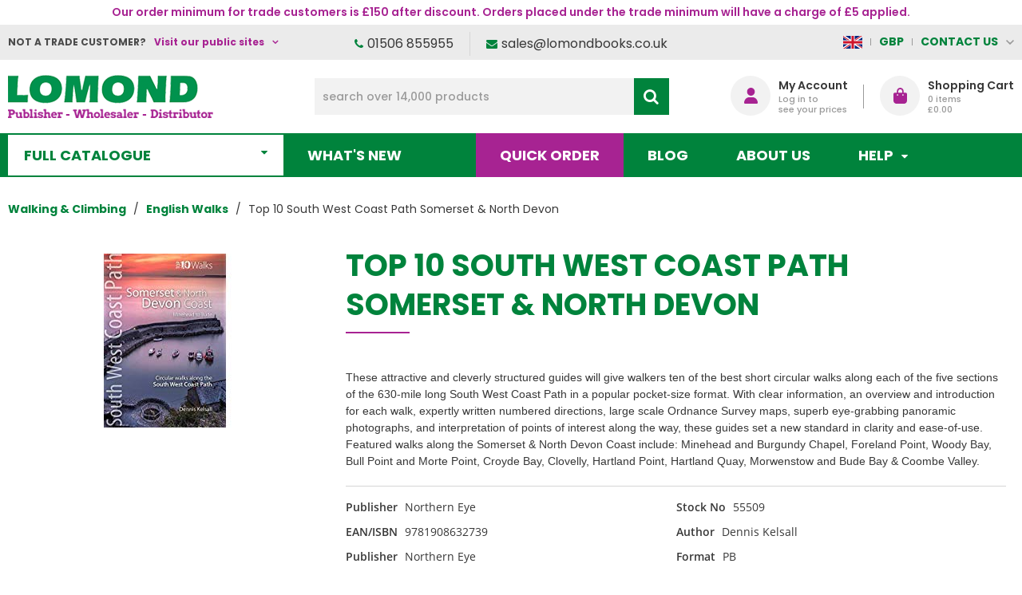

--- FILE ---
content_type: text/html; charset=UTF-8
request_url: https://www.lomondbooks.com/catalog/product?products_id=15827
body_size: 29698
content:
<!DOCTYPE html><html lang="en-GB">
<head>
    <meta charset="utf-8">
    <meta name="viewport" content="width=device-width, initial-scale=1.0" />
    <link rel="shortcut icon" href="/themes/lomondbooks/icons/favicon.ico?" type="image/x-icon" />
    <link rel="apple-touch-icon" sizes="57x57" href="/themes/lomondbooks/icons/apple-icon-57x57.png?">
    <link rel="apple-touch-icon" sizes="60x60" href="/themes/lomondbooks/icons/apple-icon-60x60.png?">
    <link rel="apple-touch-icon" sizes="72x72" href="/themes/lomondbooks/icons/apple-icon-72x72.png?">
    <link rel="apple-touch-icon" sizes="76x76" href="/themes/lomondbooks/icons/apple-icon-76x76.png?">
    <link rel="apple-touch-icon" sizes="114x114" href="/themes/lomondbooks/icons/apple-icon-114x114.png?">
    <link rel="apple-touch-icon" sizes="120x120" href="/themes/lomondbooks/icons/apple-icon-120x120.png?">
    <link rel="apple-touch-icon" sizes="144x144" href="/themes/lomondbooks/icons/apple-icon-144x144.png?">
    <link rel="apple-touch-icon" sizes="152x152" href="/themes/lomondbooks/icons/apple-icon-152x152.png?">
    <link rel="apple-touch-icon" sizes="180x180" href="/themes/lomondbooks/icons/apple-icon-180x180.png?">
	<link rel="apple-touch-icon" sizes="512x512" href="/themes/lomondbooks/icons/apple-icon-512x512.png?">
    <link rel="icon" type="image/png" sizes="192x192"  href="/themes/lomondbooks/icons/android-icon-192x192.png?">
	<link rel="icon" type="image/png" sizes="512x512"  href="/themes/lomondbooks/icons/android-icon-512x512.png?">
    <link rel="icon" type="image/png" sizes="32x32" href="/themes/lomondbooks/icons/favicon-32x32.png?">
    <link rel="icon" type="image/png" sizes="96x96" href="/themes/lomondbooks/icons/favicon-96x96.png?">
    <link rel="icon" type="image/png" sizes="16x16" href="/themes/lomondbooks/icons/favicon-16x16.png?">
    <link rel="manifest" href="manifest.json" crossorigin="use-credentials">
    <link href='https://www.lomondbooks.com/catalog/product?products_id=15827' rel='canonical' hreflang='en' />
    <meta name="msapplication-TileColor" content="">
    <meta name="msapplication-TileImage" content="/themes/lomondbooks/icons/ms-icon-144x144.png?">
    <meta name="theme-color" content="">
    <base href="https://www.lomondbooks.com/">
    <meta name="csrf-param" content="_csrf">
<meta name="csrf-token" content="HAcyDuLxtXCCuOCphT1Oq0j5aH4kkNDc0lNx1J01E25LSAs207DcQ_rSucewXx_yB88YOEzF5e-FFCPnzkFKFg==">

    <script type="text/javascript">
        cookieConfig = (function(c){c.toString=function(){ return (this.path?'; path='+this.path:'')+(this.secure?'; secure':''); }; return c;})({"path":"\/","secure":true});
    </script>

        <title>Lomond Books - Top 10 South West Coast Path Somerset & North Devon - Nor...</title>
  
    <meta name="Description" content="Top 10 South West Coast Path Somerset &amp; North Devon from English Walks produced by Northern Eye">
<meta name="Reply-to" content="sales@lomondbooks.co.uk">
<meta name="Author" content="Lomond Books Ltd">
<meta name="Robots" content="INDEX, FOLLOW">
<meta property="og:type" content="product">
<meta property="og:url" content="https://www.lomondbooks.com/catalog/product?products_id=15827">
<meta property="og:image" content="https://www.lomondbooks.com/images/products/15827/13838/600x600/top-10-south-west-coast-path-somerset-north-devon-jul.jpg">
<meta property="og:title" content="Top 10 South West Coast Path Somerset &amp; North Devon">
<meta property="og:description" content="These attractive and cleverly structured guides will give walkers ten of the best short circular walks along each of the five sections of the 630-mile long South West Coast Path in a popular pocket-size format. With clear information, an overview and intr">
    <script type="text/javascript">
        var productCellUrl = '/catalog/list-product';
        var useCarousel = false;
        var tl_js = [];
        var tl_start = false;
        var tl_include_js = [];
        var tl_include_loaded = [];
        var tl = function(a, b){
            var script = { };
            if (typeof a === 'string' && a !== '' && typeof b === 'function'){
                script = { 'js': [a],'script': b}
            } else if (typeof a === 'object' && typeof b === 'function') {
                script = { 'js': a,'script': b}
            } else if (typeof a === 'function') {
                script = { 'script': a}
            }
            tl_js.push(script);
            if (tl_start){
                tl_action([script])
            }
        };
    </script>
  
    <script type="application/ld+json">
{"@type":"Product","image":"https://www.lomondbooks.com/images/products/15827/13838/600x600/top-10-south-west-coast-path-somerset-north-devon-jul.jpg","name":"Top 10 South West Coast Path Somerset & North Devon","description":"These attractive and cleverly structured guides will give walkers ten of the best short circular walks along each of the five sections of the 630-mile long South West Coast Path in a popular pocket-size format. With clear information, an overview and intr","sku":"55509","gtin13":"9781908632739","brand":{"@type":"Brand","name":"Northern Eye"},"additionalProperty":{"@type":"PropertyValue","value":[{"@type":"PropertyValue","name":"Author","value":["Dennis Kelsall"]},{"@type":"PropertyValue","name":"Publisher","value":["Northern Eye"]},{"@type":"PropertyValue","name":"Format","value":["PB"]}]},"@context":"https://schema.org"}
</script>
<script type="application/ld+json">
{"telephone":"01506 855955","email":"sales@lomondbooks.co.uk","name":["Lomond Books Ltd","Lomond Books Ltd"],"address":{"@type":"PostalAddress","streetAddress":"12-14 Freskyn Place","addressLocality":"East Mains Ind Estate","addressRegion":"West Lothian","postalCode":"EH52 5NF","addressCountry":"United Kingdom"},"sameAs":["https://www.facebook.com/lomondbooksltd"],"@id":"https://www.lomondbooks.com","@type":"Organization","logo":"https://www.lomondbooks.com/themes/lomondbooks/img/LOGO-LOMOND-2.png","image":"https://www.lomondbooks.com/themes/lomondbooks/img/LOGO-LOMOND-2.png","url":"https://www.lomondbooks.com","@context":"https://schema.org"}
</script>
<script type="application/ld+json">
{"itemListElement":[{"@type":"ListItem","position":1,"item":{"@id":"https://www.lomondbooks.com/catalog?cPath=188","name":"Walking &amp; Climbing"}},{"@type":"ListItem","position":2,"item":{"@id":"https://www.lomondbooks.com/english-walks","name":"English Walks"}},{"@type":"ListItem","position":3,"item":{"@id":"","name":"Top 10 South West Coast Path Somerset &amp; North Devon"}}],"@context":"https://schema.org","@type":"BreadcrumbList"}
</script>


<style type="text/css">/* cyrillic-ext */ @font-face{font-family:'Montserrat';font-style:normal;font-weight:400;font-display:swap;src:local('Montserrat Regular'), local('Montserrat-Regular'), url(https://fonts.gstatic.com/s/montserrat/v14/JTUSjIg1_i6t8kCHKm459WRhyzbi.woff2) format('woff2');unicode-range:U+0460-052F, U+1C80-1C88, U+20B4, U+2DE0-2DFF, U+A640-A69F, U+FE2E-FE2F}/* cyrillic */ @font-face{font-family:'Montserrat';font-style:normal;font-weight:400;font-display:swap;src:local('Montserrat Regular'), local('Montserrat-Regular'), url(https://fonts.gstatic.com/s/montserrat/v14/JTUSjIg1_i6t8kCHKm459W1hyzbi.woff2) format('woff2');unicode-range:U+0400-045F, U+0490-0491, U+04B0-04B1, U+2116}/* vietnamese */ @font-face{font-family:'Montserrat';font-style:normal;font-weight:400;font-display:swap;src:local('Montserrat Regular'), local('Montserrat-Regular'), url(https://fonts.gstatic.com/s/montserrat/v14/JTUSjIg1_i6t8kCHKm459WZhyzbi.woff2) format('woff2');unicode-range:U+0102-0103, U+0110-0111, U+1EA0-1EF9, U+20AB}/* latin-ext */ @font-face{font-family:'Montserrat';font-style:normal;font-weight:400;font-display:swap;src:local('Montserrat Regular'), local('Montserrat-Regular'), url(https://fonts.gstatic.com/s/montserrat/v14/JTUSjIg1_i6t8kCHKm459Wdhyzbi.woff2) format('woff2');unicode-range:U+0100-024F, U+0259, U+1E00-1EFF, U+2020, U+20A0-20AB, U+20AD-20CF, U+2113, U+2C60-2C7F, U+A720-A7FF}/* latin */ @font-face{font-family:'Montserrat';font-style:normal;font-weight:400;font-display:swap;src:local('Montserrat Regular'), local('Montserrat-Regular'), url(https://fonts.gstatic.com/s/montserrat/v14/JTUSjIg1_i6t8kCHKm459Wlhyw.woff2) format('woff2');unicode-range:U+0000-00FF, U+0131, U+0152-0153, U+02BB-02BC, U+02C6, U+02DA, U+02DC, U+2000-206F, U+2074, U+20AC, U+2122, U+2191, U+2193, U+2212, U+2215, U+FEFF, U+FFFD}/* cyrillic-ext */ @font-face{font-family:'Montserrat';font-style:normal;font-weight:600;font-display:swap;src:local('Montserrat SemiBold'), local('Montserrat-SemiBold'), url(https://fonts.gstatic.com/s/montserrat/v14/JTURjIg1_i6t8kCHKm45_bZF3gTD_u50.woff2) format('woff2');unicode-range:U+0460-052F, U+1C80-1C88, U+20B4, U+2DE0-2DFF, U+A640-A69F, U+FE2E-FE2F}/* cyrillic */ @font-face{font-family:'Montserrat';font-style:normal;font-weight:600;font-display:swap;src:local('Montserrat SemiBold'), local('Montserrat-SemiBold'), url(https://fonts.gstatic.com/s/montserrat/v14/JTURjIg1_i6t8kCHKm45_bZF3g3D_u50.woff2) format('woff2');unicode-range:U+0400-045F, U+0490-0491, U+04B0-04B1, U+2116}/* vietnamese */ @font-face{font-family:'Montserrat';font-style:normal;font-weight:600;font-display:swap;src:local('Montserrat SemiBold'), local('Montserrat-SemiBold'), url(https://fonts.gstatic.com/s/montserrat/v14/JTURjIg1_i6t8kCHKm45_bZF3gbD_u50.woff2) format('woff2');unicode-range:U+0102-0103, U+0110-0111, U+1EA0-1EF9, U+20AB}/* latin-ext */ @font-face{font-family:'Montserrat';font-style:normal;font-weight:600;font-display:swap;src:local('Montserrat SemiBold'), local('Montserrat-SemiBold'), url(https://fonts.gstatic.com/s/montserrat/v14/JTURjIg1_i6t8kCHKm45_bZF3gfD_u50.woff2) format('woff2');unicode-range:U+0100-024F, U+0259, U+1E00-1EFF, U+2020, U+20A0-20AB, U+20AD-20CF, U+2113, U+2C60-2C7F, U+A720-A7FF}/* latin */ @font-face{font-family:'Montserrat';font-style:normal;font-weight:600;font-display:swap;src:local('Montserrat SemiBold'), local('Montserrat-SemiBold'), url(https://fonts.gstatic.com/s/montserrat/v14/JTURjIg1_i6t8kCHKm45_bZF3gnD_g.woff2) format('woff2');unicode-range:U+0000-00FF, U+0131, U+0152-0153, U+02BB-02BC, U+02C6, U+02DA, U+02DC, U+2000-206F, U+2074, U+20AC, U+2122, U+2191, U+2193, U+2212, U+2215, U+FEFF, U+FFFD}/* cyrillic-ext */ @font-face{font-family:'Montserrat';font-style:normal;font-weight:700;font-display:swap;src:local('Montserrat Bold'), local('Montserrat-Bold'), url(https://fonts.gstatic.com/s/montserrat/v14/JTURjIg1_i6t8kCHKm45_dJE3gTD_u50.woff2) format('woff2');unicode-range:U+0460-052F, U+1C80-1C88, U+20B4, U+2DE0-2DFF, U+A640-A69F, U+FE2E-FE2F}/* cyrillic */ @font-face{font-family:'Montserrat';font-style:normal;font-weight:700;font-display:swap;src:local('Montserrat Bold'), local('Montserrat-Bold'), url(https://fonts.gstatic.com/s/montserrat/v14/JTURjIg1_i6t8kCHKm45_dJE3g3D_u50.woff2) format('woff2');unicode-range:U+0400-045F, U+0490-0491, U+04B0-04B1, U+2116}/* vietnamese */ @font-face{font-family:'Montserrat';font-style:normal;font-weight:700;font-display:swap;src:local('Montserrat Bold'), local('Montserrat-Bold'), url(https://fonts.gstatic.com/s/montserrat/v14/JTURjIg1_i6t8kCHKm45_dJE3gbD_u50.woff2) format('woff2');unicode-range:U+0102-0103, U+0110-0111, U+1EA0-1EF9, U+20AB}/* latin-ext */ @font-face{font-family:'Montserrat';font-style:normal;font-weight:700;font-display:swap;src:local('Montserrat Bold'), local('Montserrat-Bold'), url(https://fonts.gstatic.com/s/montserrat/v14/JTURjIg1_i6t8kCHKm45_dJE3gfD_u50.woff2) format('woff2');unicode-range:U+0100-024F, U+0259, U+1E00-1EFF, U+2020, U+20A0-20AB, U+20AD-20CF, U+2113, U+2C60-2C7F, U+A720-A7FF}/* latin */ @font-face{font-family:'Montserrat';font-style:normal;font-weight:700;font-display:swap;src:local('Montserrat Bold'), local('Montserrat-Bold'), url(https://fonts.gstatic.com/s/montserrat/v14/JTURjIg1_i6t8kCHKm45_dJE3gnD_g.woff2) format('woff2');unicode-range:U+0000-00FF, U+0131, U+0152-0153, U+02BB-02BC, U+02C6, U+02DA, U+02DC, U+2000-206F, U+2074, U+20AC, U+2122, U+2191, U+2193, U+2212, U+2215, U+FEFF, U+FFFD}/* cyrillic-ext */ @font-face{font-family:'Open Sans';font-style:normal;font-weight:400;font-display:swap;src:local('Open Sans Regular'), local('OpenSans-Regular'), url(https://fonts.gstatic.com/s/opensans/v17/mem8YaGs126MiZpBA-UFWJ0bbck.woff2) format('woff2');unicode-range:U+0460-052F, U+1C80-1C88, U+20B4, U+2DE0-2DFF, U+A640-A69F, U+FE2E-FE2F}/* cyrillic */ @font-face{font-family:'Open Sans';font-style:normal;font-weight:400;font-display:swap;src:local('Open Sans Regular'), local('OpenSans-Regular'), url(https://fonts.gstatic.com/s/opensans/v17/mem8YaGs126MiZpBA-UFUZ0bbck.woff2) format('woff2');unicode-range:U+0400-045F, U+0490-0491, U+04B0-04B1, U+2116}/* greek-ext */ @font-face{font-family:'Open Sans';font-style:normal;font-weight:400;font-display:swap;src:local('Open Sans Regular'), local('OpenSans-Regular'), url(https://fonts.gstatic.com/s/opensans/v17/mem8YaGs126MiZpBA-UFWZ0bbck.woff2) format('woff2');unicode-range:U+1F00-1FFF}/* greek */ @font-face{font-family:'Open Sans';font-style:normal;font-weight:400;font-display:swap;src:local('Open Sans Regular'), local('OpenSans-Regular'), url(https://fonts.gstatic.com/s/opensans/v17/mem8YaGs126MiZpBA-UFVp0bbck.woff2) format('woff2');unicode-range:U+0370-03FF}/* vietnamese */ @font-face{font-family:'Open Sans';font-style:normal;font-weight:400;font-display:swap;src:local('Open Sans Regular'), local('OpenSans-Regular'), url(https://fonts.gstatic.com/s/opensans/v17/mem8YaGs126MiZpBA-UFWp0bbck.woff2) format('woff2');unicode-range:U+0102-0103, U+0110-0111, U+1EA0-1EF9, U+20AB}/* latin-ext */ @font-face{font-family:'Open Sans';font-style:normal;font-weight:400;font-display:swap;src:local('Open Sans Regular'), local('OpenSans-Regular'), url(https://fonts.gstatic.com/s/opensans/v17/mem8YaGs126MiZpBA-UFW50bbck.woff2) format('woff2');unicode-range:U+0100-024F, U+0259, U+1E00-1EFF, U+2020, U+20A0-20AB, U+20AD-20CF, U+2113, U+2C60-2C7F, U+A720-A7FF}/* latin */ @font-face{font-family:'Open Sans';font-style:normal;font-weight:400;font-display:swap;src:local('Open Sans Regular'), local('OpenSans-Regular'), url(https://fonts.gstatic.com/s/opensans/v17/mem8YaGs126MiZpBA-UFVZ0b.woff2) format('woff2');unicode-range:U+0000-00FF, U+0131, U+0152-0153, U+02BB-02BC, U+02C6, U+02DA, U+02DC, U+2000-206F, U+2074, U+20AC, U+2122, U+2191, U+2193, U+2212, U+2215, U+FEFF, U+FFFD}/* cyrillic-ext */ @font-face{font-family:'Open Sans';font-style:normal;font-weight:600;font-display:swap;src:local('Open Sans SemiBold'), local('OpenSans-SemiBold'), url(https://fonts.gstatic.com/s/opensans/v17/mem5YaGs126MiZpBA-UNirkOX-hpOqc.woff2) format('woff2');unicode-range:U+0460-052F, U+1C80-1C88, U+20B4, U+2DE0-2DFF, U+A640-A69F, U+FE2E-FE2F}/* cyrillic */ @font-face{font-family:'Open Sans';font-style:normal;font-weight:600;font-display:swap;src:local('Open Sans SemiBold'), local('OpenSans-SemiBold'), url(https://fonts.gstatic.com/s/opensans/v17/mem5YaGs126MiZpBA-UNirkOVuhpOqc.woff2) format('woff2');unicode-range:U+0400-045F, U+0490-0491, U+04B0-04B1, U+2116}/* greek-ext */ @font-face{font-family:'Open Sans';font-style:normal;font-weight:600;font-display:swap;src:local('Open Sans SemiBold'), local('OpenSans-SemiBold'), url(https://fonts.gstatic.com/s/opensans/v17/mem5YaGs126MiZpBA-UNirkOXuhpOqc.woff2) format('woff2');unicode-range:U+1F00-1FFF}/* greek */ @font-face{font-family:'Open Sans';font-style:normal;font-weight:600;font-display:swap;src:local('Open Sans SemiBold'), local('OpenSans-SemiBold'), url(https://fonts.gstatic.com/s/opensans/v17/mem5YaGs126MiZpBA-UNirkOUehpOqc.woff2) format('woff2');unicode-range:U+0370-03FF}/* vietnamese */ @font-face{font-family:'Open Sans';font-style:normal;font-weight:600;font-display:swap;src:local('Open Sans SemiBold'), local('OpenSans-SemiBold'), url(https://fonts.gstatic.com/s/opensans/v17/mem5YaGs126MiZpBA-UNirkOXehpOqc.woff2) format('woff2');unicode-range:U+0102-0103, U+0110-0111, U+1EA0-1EF9, U+20AB}/* latin-ext */ @font-face{font-family:'Open Sans';font-style:normal;font-weight:600;font-display:swap;src:local('Open Sans SemiBold'), local('OpenSans-SemiBold'), url(https://fonts.gstatic.com/s/opensans/v17/mem5YaGs126MiZpBA-UNirkOXOhpOqc.woff2) format('woff2');unicode-range:U+0100-024F, U+0259, U+1E00-1EFF, U+2020, U+20A0-20AB, U+20AD-20CF, U+2113, U+2C60-2C7F, U+A720-A7FF}/* latin */ @font-face{font-family:'Open Sans';font-style:normal;font-weight:600;font-display:swap;src:local('Open Sans SemiBold'), local('OpenSans-SemiBold'), url(https://fonts.gstatic.com/s/opensans/v17/mem5YaGs126MiZpBA-UNirkOUuhp.woff2) format('woff2');unicode-range:U+0000-00FF, U+0131, U+0152-0153, U+02BB-02BC, U+02C6, U+02DA, U+02DC, U+2000-206F, U+2074, U+20AC, U+2122, U+2191, U+2193, U+2212, U+2215, U+FEFF, U+FFFD}/* cyrillic-ext */ @font-face{font-family:'Open Sans';font-style:normal;font-weight:700;font-display:swap;src:local('Open Sans Bold'), local('OpenSans-Bold'), url(https://fonts.gstatic.com/s/opensans/v17/mem5YaGs126MiZpBA-UN7rgOX-hpOqc.woff2) format('woff2');unicode-range:U+0460-052F, U+1C80-1C88, U+20B4, U+2DE0-2DFF, U+A640-A69F, U+FE2E-FE2F}/* cyrillic */ @font-face{font-family:'Open Sans';font-style:normal;font-weight:700;font-display:swap;src:local('Open Sans Bold'), local('OpenSans-Bold'), url(https://fonts.gstatic.com/s/opensans/v17/mem5YaGs126MiZpBA-UN7rgOVuhpOqc.woff2) format('woff2');unicode-range:U+0400-045F, U+0490-0491, U+04B0-04B1, U+2116}/* greek-ext */ @font-face{font-family:'Open Sans';font-style:normal;font-weight:700;font-display:swap;src:local('Open Sans Bold'), local('OpenSans-Bold'), url(https://fonts.gstatic.com/s/opensans/v17/mem5YaGs126MiZpBA-UN7rgOXuhpOqc.woff2) format('woff2');unicode-range:U+1F00-1FFF}/* greek */ @font-face{font-family:'Open Sans';font-style:normal;font-weight:700;font-display:swap;src:local('Open Sans Bold'), local('OpenSans-Bold'), url(https://fonts.gstatic.com/s/opensans/v17/mem5YaGs126MiZpBA-UN7rgOUehpOqc.woff2) format('woff2');unicode-range:U+0370-03FF}/* vietnamese */ @font-face{font-family:'Open Sans';font-style:normal;font-weight:700;font-display:swap;src:local('Open Sans Bold'), local('OpenSans-Bold'), url(https://fonts.gstatic.com/s/opensans/v17/mem5YaGs126MiZpBA-UN7rgOXehpOqc.woff2) format('woff2');unicode-range:U+0102-0103, U+0110-0111, U+1EA0-1EF9, U+20AB}/* latin-ext */ @font-face{font-family:'Open Sans';font-style:normal;font-weight:700;font-display:swap;src:local('Open Sans Bold'), local('OpenSans-Bold'), url(https://fonts.gstatic.com/s/opensans/v17/mem5YaGs126MiZpBA-UN7rgOXOhpOqc.woff2) format('woff2');unicode-range:U+0100-024F, U+0259, U+1E00-1EFF, U+2020, U+20A0-20AB, U+20AD-20CF, U+2113, U+2C60-2C7F, U+A720-A7FF}/* latin */ @font-face{font-family:'Open Sans';font-style:normal;font-weight:700;font-display:swap;src:local('Open Sans Bold'), local('OpenSans-Bold'), url(https://fonts.gstatic.com/s/opensans/v17/mem5YaGs126MiZpBA-UN7rgOUuhp.woff2) format('woff2');unicode-range:U+0000-00FF, U+0131, U+0152-0153, U+02BB-02BC, U+02C6, U+02DA, U+02DC, U+2000-206F, U+2074, U+20AC, U+2122, U+2191, U+2193, U+2212, U+2215, U+FEFF, U+FFFD}@font-face{font-family:'trueloaded';src:url('themes/basic/fonts/trueloaded.eot?4rk52p');src:url('themes/basic/fonts/trueloaded.eot?4rk52p#iefix') format('embedded-opentype'), url('themes/basic/fonts/trueloaded.ttf?4rk52p') format('truetype'), url('themes/basic/fonts/trueloaded.woff?4rk52p') format('woff'), url('themes/basic/fonts/trueloaded.svg?4rk52p#trueloaded') format('svg');font-weight:normal;font-style:normal;font-display:swap}@font-face{font-family:'FontAwesome';src:url('themes/basic/fonts/fontawesome-webfont.eot?v=3.2.1');src:url('themes/basic/fonts/fontawesome-webfont.eot?#iefix&v=3.2.1') format('embedded-opentype'), url('themes/basic/fonts/fontawesome-webfont.woff?v=3.2.1') format('woff'), url('themes/basic/fonts/fontawesome-webfont.ttf?v=3.2.1') format('truetype'), url('themes/basic/fonts/fontawesome-webfont.svg#fontawesomeregular?v=3.2.1') format('svg');font-weight:normal;font-style:normal;font-display:swap}/* latin-ext */ @font-face{font-family:'Poppins';font-style:italic;font-weight:100;font-display:swap;src:url(https://fonts.gstatic.com/s/poppins/v22/pxiAyp8kv8JHgFVrJJLmE0tMMPKzSQ.woff2) format('woff2');unicode-range:U+0100-02BA, U+02BD-02C5, U+02C7-02CC, U+02CE-02D7, U+02DD-02FF, U+0304, U+0308, U+0329, U+1D00-1DBF, U+1E00-1E9F, U+1EF2-1EFF, U+2020, U+20A0-20AB, U+20AD-20C0, U+2113, U+2C60-2C7F, U+A720-A7FF}/* latin */ @font-face{font-family:'Poppins';font-style:italic;font-weight:100;font-display:swap;src:url(https://fonts.gstatic.com/s/poppins/v22/pxiAyp8kv8JHgFVrJJLmE0tCMPI.woff2) format('woff2');unicode-range:U+0000-00FF, U+0131, U+0152-0153, U+02BB-02BC, U+02C6, U+02DA, U+02DC, U+0304, U+0308, U+0329, U+2000-206F, U+20AC, U+2122, U+2191, U+2193, U+2212, U+2215, U+FEFF, U+FFFD}/* latin-ext */ @font-face{font-family:'Poppins';font-style:italic;font-weight:200;font-display:swap;src:url(https://fonts.gstatic.com/s/poppins/v22/pxiDyp8kv8JHgFVrJJLmv1pVGdeOcEg.woff2) format('woff2');unicode-range:U+0100-02BA, U+02BD-02C5, U+02C7-02CC, U+02CE-02D7, U+02DD-02FF, U+0304, U+0308, U+0329, U+1D00-1DBF, U+1E00-1E9F, U+1EF2-1EFF, U+2020, U+20A0-20AB, U+20AD-20C0, U+2113, U+2C60-2C7F, U+A720-A7FF}/* latin */ @font-face{font-family:'Poppins';font-style:italic;font-weight:200;font-display:swap;src:url(https://fonts.gstatic.com/s/poppins/v22/pxiDyp8kv8JHgFVrJJLmv1pVF9eO.woff2) format('woff2');unicode-range:U+0000-00FF, U+0131, U+0152-0153, U+02BB-02BC, U+02C6, U+02DA, U+02DC, U+0304, U+0308, U+0329, U+2000-206F, U+20AC, U+2122, U+2191, U+2193, U+2212, U+2215, U+FEFF, U+FFFD}/* latin-ext */ @font-face{font-family:'Poppins';font-style:italic;font-weight:300;font-display:swap;src:url(https://fonts.gstatic.com/s/poppins/v22/pxiDyp8kv8JHgFVrJJLm21lVGdeOcEg.woff2) format('woff2');unicode-range:U+0100-02BA, U+02BD-02C5, U+02C7-02CC, U+02CE-02D7, U+02DD-02FF, U+0304, U+0308, U+0329, U+1D00-1DBF, U+1E00-1E9F, U+1EF2-1EFF, U+2020, U+20A0-20AB, U+20AD-20C0, U+2113, U+2C60-2C7F, U+A720-A7FF}/* latin */ @font-face{font-family:'Poppins';font-style:italic;font-weight:300;font-display:swap;src:url(https://fonts.gstatic.com/s/poppins/v22/pxiDyp8kv8JHgFVrJJLm21lVF9eO.woff2) format('woff2');unicode-range:U+0000-00FF, U+0131, U+0152-0153, U+02BB-02BC, U+02C6, U+02DA, U+02DC, U+0304, U+0308, U+0329, U+2000-206F, U+20AC, U+2122, U+2191, U+2193, U+2212, U+2215, U+FEFF, U+FFFD}/* latin-ext */ @font-face{font-family:'Poppins';font-style:italic;font-weight:400;font-display:swap;src:url(https://fonts.gstatic.com/s/poppins/v22/pxiGyp8kv8JHgFVrJJLufntAKPY.woff2) format('woff2');unicode-range:U+0100-02BA, U+02BD-02C5, U+02C7-02CC, U+02CE-02D7, U+02DD-02FF, U+0304, U+0308, U+0329, U+1D00-1DBF, U+1E00-1E9F, U+1EF2-1EFF, U+2020, U+20A0-20AB, U+20AD-20C0, U+2113, U+2C60-2C7F, U+A720-A7FF}/* latin */ @font-face{font-family:'Poppins';font-style:italic;font-weight:400;font-display:swap;src:url(https://fonts.gstatic.com/s/poppins/v22/pxiGyp8kv8JHgFVrJJLucHtA.woff2) format('woff2');unicode-range:U+0000-00FF, U+0131, U+0152-0153, U+02BB-02BC, U+02C6, U+02DA, U+02DC, U+0304, U+0308, U+0329, U+2000-206F, U+20AC, U+2122, U+2191, U+2193, U+2212, U+2215, U+FEFF, U+FFFD}/* latin-ext */ @font-face{font-family:'Poppins';font-style:italic;font-weight:500;font-display:swap;src:url(https://fonts.gstatic.com/s/poppins/v22/pxiDyp8kv8JHgFVrJJLmg1hVGdeOcEg.woff2) format('woff2');unicode-range:U+0100-02BA, U+02BD-02C5, U+02C7-02CC, U+02CE-02D7, U+02DD-02FF, U+0304, U+0308, U+0329, U+1D00-1DBF, U+1E00-1E9F, U+1EF2-1EFF, U+2020, U+20A0-20AB, U+20AD-20C0, U+2113, U+2C60-2C7F, U+A720-A7FF}/* latin */ @font-face{font-family:'Poppins';font-style:italic;font-weight:500;font-display:swap;src:url(https://fonts.gstatic.com/s/poppins/v22/pxiDyp8kv8JHgFVrJJLmg1hVF9eO.woff2) format('woff2');unicode-range:U+0000-00FF, U+0131, U+0152-0153, U+02BB-02BC, U+02C6, U+02DA, U+02DC, U+0304, U+0308, U+0329, U+2000-206F, U+20AC, U+2122, U+2191, U+2193, U+2212, U+2215, U+FEFF, U+FFFD}/* latin-ext */ @font-face{font-family:'Poppins';font-style:italic;font-weight:600;font-display:swap;src:url(https://fonts.gstatic.com/s/poppins/v22/pxiDyp8kv8JHgFVrJJLmr19VGdeOcEg.woff2) format('woff2');unicode-range:U+0100-02BA, U+02BD-02C5, U+02C7-02CC, U+02CE-02D7, U+02DD-02FF, U+0304, U+0308, U+0329, U+1D00-1DBF, U+1E00-1E9F, U+1EF2-1EFF, U+2020, U+20A0-20AB, U+20AD-20C0, U+2113, U+2C60-2C7F, U+A720-A7FF}/* latin */ @font-face{font-family:'Poppins';font-style:italic;font-weight:600;font-display:swap;src:url(https://fonts.gstatic.com/s/poppins/v22/pxiDyp8kv8JHgFVrJJLmr19VF9eO.woff2) format('woff2');unicode-range:U+0000-00FF, U+0131, U+0152-0153, U+02BB-02BC, U+02C6, U+02DA, U+02DC, U+0304, U+0308, U+0329, U+2000-206F, U+20AC, U+2122, U+2191, U+2193, U+2212, U+2215, U+FEFF, U+FFFD}/* latin-ext */ @font-face{font-family:'Poppins';font-style:italic;font-weight:700;font-display:swap;src:url(https://fonts.gstatic.com/s/poppins/v22/pxiDyp8kv8JHgFVrJJLmy15VGdeOcEg.woff2) format('woff2');unicode-range:U+0100-02BA, U+02BD-02C5, U+02C7-02CC, U+02CE-02D7, U+02DD-02FF, U+0304, U+0308, U+0329, U+1D00-1DBF, U+1E00-1E9F, U+1EF2-1EFF, U+2020, U+20A0-20AB, U+20AD-20C0, U+2113, U+2C60-2C7F, U+A720-A7FF}/* latin */ @font-face{font-family:'Poppins';font-style:italic;font-weight:700;font-display:swap;src:url(https://fonts.gstatic.com/s/poppins/v22/pxiDyp8kv8JHgFVrJJLmy15VF9eO.woff2) format('woff2');unicode-range:U+0000-00FF, U+0131, U+0152-0153, U+02BB-02BC, U+02C6, U+02DA, U+02DC, U+0304, U+0308, U+0329, U+2000-206F, U+20AC, U+2122, U+2191, U+2193, U+2212, U+2215, U+FEFF, U+FFFD}/* latin-ext */ @font-face{font-family:'Poppins';font-style:italic;font-weight:800;font-display:swap;src:url(https://fonts.gstatic.com/s/poppins/v22/pxiDyp8kv8JHgFVrJJLm111VGdeOcEg.woff2) format('woff2');unicode-range:U+0100-02BA, U+02BD-02C5, U+02C7-02CC, U+02CE-02D7, U+02DD-02FF, U+0304, U+0308, U+0329, U+1D00-1DBF, U+1E00-1E9F, U+1EF2-1EFF, U+2020, U+20A0-20AB, U+20AD-20C0, U+2113, U+2C60-2C7F, U+A720-A7FF}/* latin */ @font-face{font-family:'Poppins';font-style:italic;font-weight:800;font-display:swap;src:url(https://fonts.gstatic.com/s/poppins/v22/pxiDyp8kv8JHgFVrJJLm111VF9eO.woff2) format('woff2');unicode-range:U+0000-00FF, U+0131, U+0152-0153, U+02BB-02BC, U+02C6, U+02DA, U+02DC, U+0304, U+0308, U+0329, U+2000-206F, U+20AC, U+2122, U+2191, U+2193, U+2212, U+2215, U+FEFF, U+FFFD}/* latin-ext */ @font-face{font-family:'Poppins';font-style:italic;font-weight:900;font-display:swap;src:url(https://fonts.gstatic.com/s/poppins/v22/pxiDyp8kv8JHgFVrJJLm81xVGdeOcEg.woff2) format('woff2');unicode-range:U+0100-02BA, U+02BD-02C5, U+02C7-02CC, U+02CE-02D7, U+02DD-02FF, U+0304, U+0308, U+0329, U+1D00-1DBF, U+1E00-1E9F, U+1EF2-1EFF, U+2020, U+20A0-20AB, U+20AD-20C0, U+2113, U+2C60-2C7F, U+A720-A7FF}/* latin */ @font-face{font-family:'Poppins';font-style:italic;font-weight:900;font-display:swap;src:url(https://fonts.gstatic.com/s/poppins/v22/pxiDyp8kv8JHgFVrJJLm81xVF9eO.woff2) format('woff2');unicode-range:U+0000-00FF, U+0131, U+0152-0153, U+02BB-02BC, U+02C6, U+02DA, U+02DC, U+0304, U+0308, U+0329, U+2000-206F, U+20AC, U+2122, U+2191, U+2193, U+2212, U+2215, U+FEFF, U+FFFD}/* latin-ext */ @font-face{font-family:'Poppins';font-style:normal;font-weight:100;font-display:swap;src:url(https://fonts.gstatic.com/s/poppins/v22/pxiGyp8kv8JHgFVrLPTufntAKPY.woff2) format('woff2');unicode-range:U+0100-02BA, U+02BD-02C5, U+02C7-02CC, U+02CE-02D7, U+02DD-02FF, U+0304, U+0308, U+0329, U+1D00-1DBF, U+1E00-1E9F, U+1EF2-1EFF, U+2020, U+20A0-20AB, U+20AD-20C0, U+2113, U+2C60-2C7F, U+A720-A7FF}/* latin */ @font-face{font-family:'Poppins';font-style:normal;font-weight:100;font-display:swap;src:url(https://fonts.gstatic.com/s/poppins/v22/pxiGyp8kv8JHgFVrLPTucHtA.woff2) format('woff2');unicode-range:U+0000-00FF, U+0131, U+0152-0153, U+02BB-02BC, U+02C6, U+02DA, U+02DC, U+0304, U+0308, U+0329, U+2000-206F, U+20AC, U+2122, U+2191, U+2193, U+2212, U+2215, U+FEFF, U+FFFD}/* latin-ext */ @font-face{font-family:'Poppins';font-style:normal;font-weight:200;font-display:swap;src:url(https://fonts.gstatic.com/s/poppins/v22/pxiByp8kv8JHgFVrLFj_Z1JlFc-K.woff2) format('woff2');unicode-range:U+0100-02BA, U+02BD-02C5, U+02C7-02CC, U+02CE-02D7, U+02DD-02FF, U+0304, U+0308, U+0329, U+1D00-1DBF, U+1E00-1E9F, U+1EF2-1EFF, U+2020, U+20A0-20AB, U+20AD-20C0, U+2113, U+2C60-2C7F, U+A720-A7FF}/* latin */ @font-face{font-family:'Poppins';font-style:normal;font-weight:200;font-display:swap;src:url(https://fonts.gstatic.com/s/poppins/v22/pxiByp8kv8JHgFVrLFj_Z1xlFQ.woff2) format('woff2');unicode-range:U+0000-00FF, U+0131, U+0152-0153, U+02BB-02BC, U+02C6, U+02DA, U+02DC, U+0304, U+0308, U+0329, U+2000-206F, U+20AC, U+2122, U+2191, U+2193, U+2212, U+2215, U+FEFF, U+FFFD}/* latin-ext */ @font-face{font-family:'Poppins';font-style:normal;font-weight:300;font-display:swap;src:url(https://fonts.gstatic.com/s/poppins/v22/pxiByp8kv8JHgFVrLDz8Z1JlFc-K.woff2) format('woff2');unicode-range:U+0100-02BA, U+02BD-02C5, U+02C7-02CC, U+02CE-02D7, U+02DD-02FF, U+0304, U+0308, U+0329, U+1D00-1DBF, U+1E00-1E9F, U+1EF2-1EFF, U+2020, U+20A0-20AB, U+20AD-20C0, U+2113, U+2C60-2C7F, U+A720-A7FF}/* latin */ @font-face{font-family:'Poppins';font-style:normal;font-weight:300;font-display:swap;src:url(https://fonts.gstatic.com/s/poppins/v22/pxiByp8kv8JHgFVrLDz8Z1xlFQ.woff2) format('woff2');unicode-range:U+0000-00FF, U+0131, U+0152-0153, U+02BB-02BC, U+02C6, U+02DA, U+02DC, U+0304, U+0308, U+0329, U+2000-206F, U+20AC, U+2122, U+2191, U+2193, U+2212, U+2215, U+FEFF, U+FFFD}/* latin-ext */ @font-face{font-family:'Poppins';font-style:normal;font-weight:400;font-display:swap;src:url(https://fonts.gstatic.com/s/poppins/v22/pxiEyp8kv8JHgFVrJJnecmNE.woff2) format('woff2');unicode-range:U+0100-02BA, U+02BD-02C5, U+02C7-02CC, U+02CE-02D7, U+02DD-02FF, U+0304, U+0308, U+0329, U+1D00-1DBF, U+1E00-1E9F, U+1EF2-1EFF, U+2020, U+20A0-20AB, U+20AD-20C0, U+2113, U+2C60-2C7F, U+A720-A7FF}/* latin */ @font-face{font-family:'Poppins';font-style:normal;font-weight:400;font-display:swap;src:url(https://fonts.gstatic.com/s/poppins/v22/pxiEyp8kv8JHgFVrJJfecg.woff2) format('woff2');unicode-range:U+0000-00FF, U+0131, U+0152-0153, U+02BB-02BC, U+02C6, U+02DA, U+02DC, U+0304, U+0308, U+0329, U+2000-206F, U+20AC, U+2122, U+2191, U+2193, U+2212, U+2215, U+FEFF, U+FFFD}/* latin-ext */ @font-face{font-family:'Poppins';font-style:normal;font-weight:500;font-display:swap;src:url(https://fonts.gstatic.com/s/poppins/v22/pxiByp8kv8JHgFVrLGT9Z1JlFc-K.woff2) format('woff2');unicode-range:U+0100-02BA, U+02BD-02C5, U+02C7-02CC, U+02CE-02D7, U+02DD-02FF, U+0304, U+0308, U+0329, U+1D00-1DBF, U+1E00-1E9F, U+1EF2-1EFF, U+2020, U+20A0-20AB, U+20AD-20C0, U+2113, U+2C60-2C7F, U+A720-A7FF}/* latin */ @font-face{font-family:'Poppins';font-style:normal;font-weight:500;font-display:swap;src:url(https://fonts.gstatic.com/s/poppins/v22/pxiByp8kv8JHgFVrLGT9Z1xlFQ.woff2) format('woff2');unicode-range:U+0000-00FF, U+0131, U+0152-0153, U+02BB-02BC, U+02C6, U+02DA, U+02DC, U+0304, U+0308, U+0329, U+2000-206F, U+20AC, U+2122, U+2191, U+2193, U+2212, U+2215, U+FEFF, U+FFFD}/* latin-ext */ @font-face{font-family:'Poppins';font-style:normal;font-weight:600;font-display:swap;src:url(https://fonts.gstatic.com/s/poppins/v22/pxiByp8kv8JHgFVrLEj6Z1JlFc-K.woff2) format('woff2');unicode-range:U+0100-02BA, U+02BD-02C5, U+02C7-02CC, U+02CE-02D7, U+02DD-02FF, U+0304, U+0308, U+0329, U+1D00-1DBF, U+1E00-1E9F, U+1EF2-1EFF, U+2020, U+20A0-20AB, U+20AD-20C0, U+2113, U+2C60-2C7F, U+A720-A7FF}/* latin */ @font-face{font-family:'Poppins';font-style:normal;font-weight:600;font-display:swap;src:url(https://fonts.gstatic.com/s/poppins/v22/pxiByp8kv8JHgFVrLEj6Z1xlFQ.woff2) format('woff2');unicode-range:U+0000-00FF, U+0131, U+0152-0153, U+02BB-02BC, U+02C6, U+02DA, U+02DC, U+0304, U+0308, U+0329, U+2000-206F, U+20AC, U+2122, U+2191, U+2193, U+2212, U+2215, U+FEFF, U+FFFD}/* latin-ext */ @font-face{font-family:'Poppins';font-style:normal;font-weight:700;font-display:swap;src:url(https://fonts.gstatic.com/s/poppins/v22/pxiByp8kv8JHgFVrLCz7Z1JlFc-K.woff2) format('woff2');unicode-range:U+0100-02BA, U+02BD-02C5, U+02C7-02CC, U+02CE-02D7, U+02DD-02FF, U+0304, U+0308, U+0329, U+1D00-1DBF, U+1E00-1E9F, U+1EF2-1EFF, U+2020, U+20A0-20AB, U+20AD-20C0, U+2113, U+2C60-2C7F, U+A720-A7FF}/* latin */ @font-face{font-family:'Poppins';font-style:normal;font-weight:700;font-display:swap;src:url(https://fonts.gstatic.com/s/poppins/v22/pxiByp8kv8JHgFVrLCz7Z1xlFQ.woff2) format('woff2');unicode-range:U+0000-00FF, U+0131, U+0152-0153, U+02BB-02BC, U+02C6, U+02DA, U+02DC, U+0304, U+0308, U+0329, U+2000-206F, U+20AC, U+2122, U+2191, U+2193, U+2212, U+2215, U+FEFF, U+FFFD}/* latin-ext */ @font-face{font-family:'Poppins';font-style:normal;font-weight:800;font-display:swap;src:url(https://fonts.gstatic.com/s/poppins/v22/pxiByp8kv8JHgFVrLDD4Z1JlFc-K.woff2) format('woff2');unicode-range:U+0100-02BA, U+02BD-02C5, U+02C7-02CC, U+02CE-02D7, U+02DD-02FF, U+0304, U+0308, U+0329, U+1D00-1DBF, U+1E00-1E9F, U+1EF2-1EFF, U+2020, U+20A0-20AB, U+20AD-20C0, U+2113, U+2C60-2C7F, U+A720-A7FF}/* latin */ @font-face{font-family:'Poppins';font-style:normal;font-weight:800;font-display:swap;src:url(https://fonts.gstatic.com/s/poppins/v22/pxiByp8kv8JHgFVrLDD4Z1xlFQ.woff2) format('woff2');unicode-range:U+0000-00FF, U+0131, U+0152-0153, U+02BB-02BC, U+02C6, U+02DA, U+02DC, U+0304, U+0308, U+0329, U+2000-206F, U+20AC, U+2122, U+2191, U+2193, U+2212, U+2215, U+FEFF, U+FFFD}/* latin-ext */ @font-face{font-family:'Poppins';font-style:normal;font-weight:900;font-display:swap;src:url(https://fonts.gstatic.com/s/poppins/v22/pxiByp8kv8JHgFVrLBT5Z1JlFc-K.woff2) format('woff2');unicode-range:U+0100-02BA, U+02BD-02C5, U+02C7-02CC, U+02CE-02D7, U+02DD-02FF, U+0304, U+0308, U+0329, U+1D00-1DBF, U+1E00-1E9F, U+1EF2-1EFF, U+2020, U+20A0-20AB, U+20AD-20C0, U+2113, U+2C60-2C7F, U+A720-A7FF}/* latin */ @font-face{font-family:'Poppins';font-style:normal;font-weight:900;font-display:swap;src:url(https://fonts.gstatic.com/s/poppins/v22/pxiByp8kv8JHgFVrLBT5Z1xlFQ.woff2) format('woff2');unicode-range:U+0000-00FF, U+0131, U+0152-0153, U+02BB-02BC, U+02C6, U+02DA, U+02DC, U+0304, U+0308, U+0329, U+2000-206F, U+20AC, U+2122, U+2191, U+2193, U+2212, U+2215, U+FEFF, U+FFFD}*{-webkit-box-sizing:border-box;-moz-box-sizing:border-box;box-sizing:border-box}html{font-size:100%;overflow-y:scroll;-webkit-text-size-adjust:100%;-ms-text-size-adjust:100%}html, button, input, select, textarea{font-family:Tahoma, Verdana, Arial, sans-serif}input[type="text"], input[type="email"], input[type="tel"], input[type="password"]{padding:5px 10px}body{color:#141412;background:#fff;line-height:1.5;margin:0;font-family:Tahoma, Verdana, Arial, sans-serif}h1, h2, h3, h4, h5, h6{clear:both;line-height:1.3}h1{margin:0 0 33px}h2{margin:0 0 25px 0}h3{font-size:22px;margin:0 0 22px 0}h4{margin:0 0 15px 0}h5{margin:0 0 10px 0}h6{margin:0 0 10px 0}menu, ol, ul{padding:0 0 0 40px}ul{list-style-type:square}nav ul, nav ol{list-style:none;list-style-image:none}li > ul, li > ol{margin:0}img{-ms-interpolation-mode:bicubic;border:0;vertical-align:middle;max-width:100%;height:auto}button, input, select, textarea{font-size:100%;margin:0;max-width:100%;vertical-align:baseline}button, input{line-height:normal}button, html input[type="button"], input[type="reset"], input[type="submit"]{-webkit-appearance:button;cursor:pointer}button[disabled], input[disabled]{cursor:default}input[type="checkbox"], input[type="radio"]{padding:0}input[type="search"]::-webkit-search-decoration{-webkit-appearance:none}button::-moz-focus-inner, input::-moz-focus-inner{border:0;padding:0}textarea{overflow:auto;vertical-align:top}table{border-collapse:collapse;border-spacing:0;font-size:inherit;line-height:2;width:100%}caption, th, td{font-weight:normal}caption{font-size:16px;margin:20px 0}th{font-weight:bold}td{font-size:inherit}p{margin:0}.btn, .btn-1, .btn-2, .btn-3{text-decoration:none;display:inline-block;cursor:pointer;vertical-align:middle;border:none}.btn:hover, .btn-1:hover, .btn-2:hover, .btn-3:hover{text-decoration:none}.main-width, .type-1 > .block{margin:0 auto}.main-width:after{content:'';clear:both;display:block}.box-block:after{content:'';clear:both;display:block}.box-block.type-2 > .block, .box-block.type-3 > .block, .box-block.type-4 > .block, .box-block.type-5 > .block, .box-block.type-6 > .block, .box-block.type-7 > .block, .box-block.type-8 > .block, .box-block.type-9 > .block, .box-block.type-10 > .block, .box-block.type-11 > .block, .box-block.type-12 > .block, .box-block.type-13 > .block, .box-block.type-14 > .block, .box-block.type-15 > .block{float:left}.box-block.type-2 > .block:nth-child(1){width:50%}.box-block.type-2 > .block:nth-child(2){width:50%}.box-block.type-3 > .block:nth-child(1){width:33.33%}.box-block.type-3 > .block:nth-child(2){width:33.33%}.box-block.type-3 > .block:nth-child(3){width:33.33%}.box-block.type-4 > .block:nth-child(1){width:66.66%}.box-block.type-4 > .block:nth-child(2){width:33.33%}.box-block.type-5 > .block:nth-child(1){width:33.33%}.box-block.type-5 > .block:nth-child(2){width:66.66%}.box-block.type-6 > .block:nth-child(1){width:25%}.box-block.type-6 > .block:nth-child(2){width:75%}.box-block.type-7 > .block:nth-child(1){width:75%}.box-block.type-7 > .block:nth-child(2){width:25%}.box-block.type-8 > .block:nth-child(1){width:25%}.box-block.type-8 > .block:nth-child(2){width:50%}.box-block.type-8 > .block:nth-child(3){width:25%}.box-block.type-9 > .block:nth-child(1){width:20%}.box-block.type-9 > .block:nth-child(2){width:80%}.box-block.type-10 > .block:nth-child(1){width:80%}.box-block.type-10 > .block:nth-child(2){width:20%}.box-block.type-11 > .block:nth-child(1){width:40%}.box-block.type-11 > .block:nth-child(2){width:60%}.box-block.type-12 > .block:nth-child(1){width:60%}.box-block.type-12 > .block:nth-child(2){width:40%}.box-block.type-13 > .block:nth-child(1){width:20%}.box-block.type-13 > .block:nth-child(2){width:60%}.box-block.type-13 > .block:nth-child(3){width:20%}.box-block.type-14 > .block{width:25%}.box-block.type-15 > .block{width:20%}.block{text-align:center;min-height:1px}.block > .box, .block > .box-block{text-align:left}/*.box-block:not(.tabs){display:flex}.box-block:not(.tabs) > .block{flex-grow:1}*/ @keyframes load8{0%{-webkit-transform:rotate(0deg);transform:rotate(0deg)}100%{-webkit-transform:rotate(360deg);transform:rotate(360deg)}}#rmaProductReturnQuantityFilterHolder, #rmaProductReturnButtonFilterAll{display:none}picture[id], picture[style]{display:block;position:relative}picture[id] > img, picture[style] > img{position:absolute;left:0;top:0;width:100%;height:100%}.account-form-footer + div ul{margin-top:0}.account-form-footer ul{margin:1em 0 0}#fancybox-loading{cursor:pointer;left:50%;opacity:0.8;position:fixed;top:50%;z-index:8060;margin-top:-22px;margin-left:-22px}#fancybox-loading div{height:44px;width:44px}.fancybox-close{background-color:rgba(0, 0, 0, 0.7);color:#fff;cursor:pointer;font-size:26px;height:40px;position:absolute;right:10px;text-align:center;top:10px;width:40px;z-index:8040;line-height:40px;border-radius:50% 50% 50% 50%}.fancybox-close:before{content:'\f00d';font-family:'FontAwesome', Verdana, Arial, sans-serif}.fancybox-error{white-space:nowrap;padding:15px 15px;margin:0 0}.fancybox-image{max-height:100%;max-width:100%}.fancybox-image, .fancybox-iframe{height:100%;width:100%;display:block}.fancybox-inner{overflow:hidden}.fancybox-lock{overflow:hidden!important;width:auto}.fancybox-lock .fancybox-overlay{overflow:auto;overflow-y:scroll}.fancybox-lock body{overflow:hidden!important}.fancybox-lock-test{overflow-y:hidden!important}.fancybox-nav{-webkit-tap-highlight-color:rgba(0,0,0,0);cursor:pointer;height:100%;position:absolute;text-decoration:none;top:0;width:40%;z-index:8040}.fancybox-nav span{background-color:rgba(0, 0, 0, 0.7);color:#fff;cursor:pointer;font-size:34px;height:40px;position:absolute;text-align:center;top:50%;visibility:hidden;width:40px;z-index:8040;line-height:40px;font-family:'trueloaded', Verdana, Arial, sans-serif;border-radius:50% 50% 50% 50%;margin-top:-18px}.fancybox-nav:hover span{visibility:visible}.fancybox-next{right:0}.fancybox-next span:before{content:'\e901';padding-left:4px}.fancybox-next span{right:10px}.fancybox-opened{z-index:8030}.fancybox-opened .fancybox-skin{-moz-box-shadow:0 10px 25px rgba(0, 0, 0, 0.5);-webkit-box-shadow:0 10px 25px rgba(0, 0, 0, 0.5);box-shadow:0 10px 25px rgba(0, 0, 0, 0.5)}.fancybox-opened .fancybox-title{visibility:visible}.fancybox-outer, .fancybox-inner{position:relative}.fancybox-overlay{background-color:rgba(0, 0, 0, 0.7);left:0;overflow:hidden;position:absolute;top:0;z-index:8010;display:none}.fancybox-overlay-fixed{bottom:0;position:fixed;right:0}.fancybox-prev{left:0}.fancybox-prev span:before{content:'\e900';padding-right:4px}.fancybox-prev span{left:10px}.fancybox-skin{-moz-border-radius:4px;-webkit-border-radius:4px;background-color:#f9f9f9;color:#444;position:relative;text-shadow:none;border-radius:4px 4px 4px 4px}.fancybox-title{position:relative;text-shadow:none;visibility:hidden;z-index:8050}.fancybox-title-float-wrap{bottom:0;position:absolute;right:50%;text-align:center;z-index:8050;margin-bottom:-35px}.fancybox-title-float-wrap .child{-moz-border-radius:15px;-webkit-border-radius:15px;background:transparent;background-color:rgba(0, 0, 0, 0.8);color:#FFF;font-weight:bold;white-space:nowrap;line-height:24px;display:inline-block;text-shadow:0 1px 2px #222;border-radius:15px 15px 15px 15px;padding:2px 20px;margin-right:-100%}.fancybox-title-inside-wrap{padding-top:10px}.fancybox-title-outside-wrap{color:#fff;position:relative;margin-top:10px}.fancybox-title-over-wrap{bottom:0;color:#fff;left:0;position:absolute;padding:10px 10px}.fancybox-tmp{left:-99999px;max-height:99999px;max-width:99999px;overflow:visible!important;position:absolute;top:-99999px;visibility:hidden}.fancybox-type-iframe .fancybox-inner{-webkit-overflow-scrolling:touch}.fancybox-wrap{left:0;position:absolute;top:0;z-index:8020}.fancybox-wrap iframe, .fancybox-wrap object, .fancybox-nav, .fancybox-nav span, .fancybox-tmp{outline:none;vertical-align:top;padding:0 0;margin:0 0}.fancybox-wrap, .fancybox-skin, .fancybox-outer, .fancybox-inner, .fancybox-image{outline:none;vertical-align:top;padding:0 0;margin:0 0}.filter-listing-loader{background-color:rgba(255, 255, 255, 0.7);box-sizing:content-box;position:absolute;z-index:100000}.filter-listing-preloader{position:absolute;z-index:100001}a.fancybox-close:hover{text-decoration:none}.additional-horizontal .additional-images .item, .additional-horizontal .additional-videos .item{margin:0 auto}.additional-horizontal .additional-images, .additional-horizontal .additional-videos{width:100%;padding:0 20px}.additional-images .item .active, .additional-videos .item.active{border:2px solid #bdbdbd}.additional-images .item > div, .additional-videos .item > div{height:140px;text-align:center;vertical-align:middle;width:140px;display:table-cell}.additional-images .item a, .additional-videos .item a{cursor:pointer;display:block;border-top-width:2px;border-left-width:2px;border-right-width:2px;border-bottom-width:2px;margin:0 1px}.additional-images .item img, .additional-videos .item img{cursor:pointer;height:auto;margin:0 auto;max-height:130px;max-width:134px;width:auto}.additional-images .item, .additional-videos .item{height:140px;width:140px;display:table}.additional-images div:focus, .additional-videos div:focus{outline:none}.additional-images, .additional-videos{float:right;width:140px}.additional-vertical{padding-right:150px}.additional-vertical .additional-videos{margin-right:-150px}button.slick-next{right:0}button.slick-prev{left:0}.qty-box{white-space:nowrap}.qty-box .bigger{color:#4b4b4b;cursor:pointer;font-size:31px;height:35px;text-align:center;vertical-align:top;width:35px;line-height:35px;display:inline-block;border:1px solid #d5d5d5;border-radius:3px 3px 3px 3px}.qty-box .bigger:before{content:'+'}.qty-box .disabled{cursor:default!important;opacity:0.5}.qty-box .smaller{color:#4b4b4b;cursor:pointer;font-size:31px;height:35px;text-align:center;vertical-align:top;width:35px;line-height:35px;display:inline-block;border:1px solid #d5d5d5;border-radius:3px 3px 3px 3px}.qty-box .smaller:before{content:'-'}.qty-box input{height:35px;text-align:center;vertical-align:top;width:60px;padding:5px 3px;margin-right:3px;margin-left:3px}.qty-input{text-align:right}.qty-input input{font-size:14px;height:35px;width:55px;border:1px solid #d5d5d5;padding:5px 10px}.qty-input label{float:left;padding-top:4px}.qty-input.hidden{position:relative}.slick-arrow.slick-hidden{display:none}.slick-initialized .slick-slide{display:block}.slick-list{overflow:hidden;position:relative;display:block;padding:0 0;margin:0 0}.slick-list:focus{outline:none}.slick-loading .slick-slide{visibility:hidden}.slick-loading .slick-track{visibility:hidden}.slick-slide{clear:none!important;float:left!important;height:100%;min-height:1px;display:none}.slick-slide img{display:block}.slick-slide.dragging img{pointer-events:none}.slick-slide.slick-loading img{display:none}.slick-slider{-khtml-user-select:none;-moz-user-select:none;-ms-touch-action:pan-y;-ms-user-select:none;-webkit-tap-highlight-color:transparent;-webkit-touch-callout:none;-webkit-user-select:none;box-sizing:border-box;position:relative;touch-action:pan-y;user-select:none;display:block}.slick-slider .slick-track, .slick-slider .slick-list{-moz-transform:translate3d(0, 0, 0);-ms-transform:translate3d(0, 0, 0);-o-transform:translate3d(0, 0, 0);-webkit-transform:translate3d(0, 0, 0);transform:translate3d(0, 0, 0)}.slick-track:after{clear:both}.slick-track{left:0;position:relative;top:0;display:block;margin-right:auto;margin-left:auto}.slick-track:before, .slick-track:after:before{content:'';display:table}.slick-vertical .slick-slide{height:auto;display:block;border-top-width:1px;border-left-width:1px;border-right-width:1px;border-bottom-width:1px}.slick-vertical button.slick-next{bottom:0;top:auto}.slick-vertical button.slick-next:before{content:'\f078';padding:0 0}.slick-vertical button.slick-prev{bottom:auto;top:0}.slick-vertical button.slick-prev:before{content:'\f077';padding:0 0}.slick-vertical button.slick-prev, .slick-vertical button.slick-next{left:50%;right:auto;line-height:36px;margin-top:0;margin-left:25px}button.slick-disabled{cursor:default;opacity:1}button.slick-next:before{content:'\f105';padding-left:4px}button.slick-next{left:auto;right:-20px}button.slick-prev:before{content:'\f104';padding-right:4px}button.slick-prev{left:-20px;right:auto}button.slick-prev, button.slick-next{background:transparent;border:none;color:#00833c;font-size:0;height:40px;position:absolute;text-align:center;top:50%;width:20px;z-index:1;line-height:38px;border-radius:0 0 0 0;padding:0 0;margin-top:-20px}button.slick-prev:before, button.slick-next:before{font-size:36px;font-family:'FontAwesome', Verdana, Arial, sans-serif}[dir='rtl'] .slick-slide{float:right}@media (max-width:1024px){button.slick-prev, button.slick-next{height:50px;width:50px;line-height:48px}}.foot-mail a:before{color:#a72392;content:'\f0e0';display:inline-block;font-family:'FontAwesome', Verdana, Arial, sans-serif;padding-right:10px}.foot-phone a{color:#d0d0d0;font-size:16px;display:block;font-family:'Open Sans', Verdana, Arial, sans-serif;padding:3px 0}.foot-phone a:before{color:#a72392;content:'\f095';font-family:'FontAwesome', Verdana, Arial, sans-serif;margin-right:7px}.footerBox{background-color:#ebebeb}.footerBox .w-copyright{border-top:1px solid #ccc}.mainMenu{background-color:#00833C}.mainMenu .level-1 > li{transition:.3s}.mainMenu .level-1 > li:hover > a, .mainMenu .level-1 > li:hover > .no-link{color:#fff}.mainMenu .w-menu .menu .menu-ico{color:#fff;margin:auto}.mainMenu .w-menu-big .level-1{align-items:center;display:flex}.mainMenu .w-menu-big .level-1 > li > a, .mainMenu .w-menu-big .level-1 > li > .no-link{color:#fff;font-size:20px;font-weight:700;width:100%;padding:18px 35px}.mainMenu .w-menu-big .level-1 > li.full-catalogue{max-width:345px;width:100%}.mainMenu .w-menu-big .level-1 > li.full-catalogue > .no-link{background-color:#FFFFFF;color:#00833C;position:relative;padding:16px 20px}.mainMenu .w-menu-big .level-1 > li.full-catalogue > .no-link:after{color:#00833C;float:right}.mainMenu .w-menu-big .level-1 > li.quick-order > a{background-color:#A72392}.mainMenu .w-menu-big .level-1 > li.wh-new{padding-right:10%}.mainMenu .w-menu-big .level-2{background-color:#F2F2F2}.mainMenu .w-menu-big .level-2 .catalogue{width:80%}.mainMenu .w-menu-big .level-2 .catalogue > .no-link{display:none}.mainMenu .w-menu-big .level-2 .see-what-new{width:20%}.mainMenu .w-menu-big .level-2 .see-what-new > a{background-color:#00833C;background-position:80% 90%;background-repeat:no-repeat;color:#fff;font-size:20px;font-weight:700;height:100%;position:relative;text-transform:uppercase;transition:.3s;background-image:url('themes/lomondbooks/img/book.png');padding:20px 20px}.mainMenu .w-menu-big .level-2 .see-what-new > a:hover{background-color:#26995b;color:#fff}.mainMenu .w-menu-big .level-2 .see-what-new > a:after{background-repeat:no-repeat;bottom:20px;height:30px;left:20px;position:absolute;width:45px;content:'';display:inline-block;background-image:url('themes/lomondbooks/img/arrow-menu.svg')}.mainMenu .w-menu-big .level-2 li a, .mainMenu .w-menu-big .level-2 li .no-link{color:#383838;font-weight:400;text-transform:none}.mainMenu .w-menu-big .level-2 li a:hover, .mainMenu .w-menu-big .level-2 li .no-link:hover{color:#00833c}.mainMenu .w-menu-big .level-3{column-count:5}.mainMenu .w-menu-big .level-3 > li > a{font-weight:700}.mainMenu .w-menu-big > ul > li{width:auto}.mainMenu .w-menu-big > ul > li > ul:before{background-color:#F2F2F2}.mainMenu .w-menu-big > ul > li > ul{top:100%!important}.mainMenu .w-menu-big > ul > li:hover > ul{display:flex}.mainMenu .w-menu-big li a, .mainMenu .w-menu-big li .no-link{font-family:'Poppins'}.mainMenu .w-menu-big li li li{width:100%}.mainMenu .w-menu-big ul > li.parent > .no-link:after{color:#fff;font-size:14px;font-weight:400;content:'\f0d7';display:inline-block;font-family:'FontAwesome', Verdana, Arial, sans-serif;padding-left:10px}.mainMenu .w-menu-big.hided .level-1 > li.full-catalogue{max-width:inherit}.mainMenu .w-menu-big.hided .level-1 li a, .mainMenu .w-menu-big.hided .level-1 li .no-link{background-color:#00833c;color:#fff}.mainMenu .w-menu-big.hided .level-1 li.catalogue.parent.opened .level-3{display:block}.mainMenu .w-menu-big.hided .level-1 li.parent .open-close-ico:before{float:right;content:'\f067';font-family:'FontAwesome', Verdana, Arial, sans-serif}.mainMenu .w-menu-big.hided .level-1 li.parent span.open-close-ico{align-items:center;color:#fff;float:right;height:45px;justify-content:center;position:relative;width:45px;display:inline-flex;margin-top:-45px}.mainMenu .w-menu-big.hided .level-1 li.parent.opened .level-2{display:block}.mainMenu .w-menu-big.hided .level-1 li.parent.opened .open-close-ico:before{content:'\f068'}.mainMenu .w-menu-big.hided .level-2 .see-what-new > a{background-color:#00833c;background-image:none;font-size:13px!important}.mainMenu .w-menu-big.hided .level-2 .see-what-new > a:after{display:none}.mainMenu .w-menu-big.hided .level-2 li a, .mainMenu .w-menu-big.hided .level-2 li .no-link{text-transform:uppercase;padding:10px 0}.mainMenu .w-menu-big.hided .level-3{column-count:inherit}.mainMenu .w-menu-big.hided > ul > li > ul:before{display:none!important}.mainMenu .w-menu-big.hided ul > li.parent > .no-link:after{display:none}@media (max-width:1400px){.mainMenu .w-menu-big .level-1 > li > a, .mainMenu .w-menu-big .level-1 > li > .no-link{font-size:18px;padding:14px 30px}.mainMenu .w-menu-big .level-1 > li.full-catalogue > .no-link{padding:12px 20px}.mainMenu .w-menu-big .level-1 > li.wh-new{padding-right:5%}}@media (max-width:1200px){.mainMenu .w-menu-big .level-1 > li > a, .mainMenu .w-menu-big .level-1 > li > .no-link{font-size:16px;padding:10px 20px}.mainMenu .w-menu-big .level-1 > li.full-catalogue > .no-link{padding:8px 20px}.mainMenu .w-menu-big .level-1 > li.wh-new{padding-right:0}}.middle-header .rightBox > .block{align-items:center;display:flex}.middle-header > .block{align-items:center;justify-content:space-between;display:flex}.ml-header a:before{color:#00833C;font-size:14px;font-weight:normal;content:'\f0e0';display:inline-block;font-family:'fontawesome', Verdana, Arial, sans-serif;padding-right:5px}@media (max-width:900px){.ml-header{text-align:left!important;vertical-align:middle;display:inline-block!important}.ml-header a{font-size:0;text-align:left}.ml-header a:before{font-size:24px;line-height:24px}}.p-catalog-product .next-product{right:0;border-left:1px solid #d5d5d5;padding:20px 50px 20px 20px}.p-catalog-product .next-product .pn-image:before{right:20px;content:'\f054';padding-left:2px}.p-catalog-product .pn-direction{color:#00833c;font-size:14px;font-weight:600;text-transform:uppercase;line-height:1.2;font-family:'Open Sans';padding:0 4px;margin-bottom:15px}.p-catalog-product .pn-image:before{color:#aaa;font-size:14px;height:24px;position:absolute;top:120px;width:24px;line-height:24px;font-family:'FontAwesome', Verdana, Arial, sans-serif;border:2px solid #ccc;border-radius:50% 50% 50% 50%}.p-catalog-product .pn-image{border-top:1px solid #d5d5d5;padding:20px 5px}.p-catalog-product .pn-name{font-size:14px;border-top:1px solid #d5d5d5;padding-top:15px}.p-catalog-product .pn-price{display:none!important}.p-catalog-product .prev-next-product{background-color:rgba(255, 255, 255, 0.7);position:fixed;text-align:center;top:calc(50% - 200px);width:190px;border-top:1px solid #d5d5d5;border-bottom:1px solid #d5d5d5}.p-catalog-product .prev-next-product > span{display:block}.p-catalog-product .prev-product{left:0;border-right:1px solid #ccc;padding:20px 20px 20px 50px}.p-catalog-product .prev-product .pn-image:before{left:20px;content:'\f053';padding-right:2px}.p-catalog-product .priceBox{border-bottom:1px solid #d5d5d5}.p-catalog-product .product > .box-block{padding:0 200px}.p-catalog-product a.prev-next-product:hover{text-decoration:none}@media (max-width:1400px){.p-catalog-product .next-product{width:120px;padding:10px 10px}.p-catalog-product .pn-image:before{position:static;display:inline-block}.p-catalog-product .pn-image{padding:10px 5px}.p-catalog-product .pn-image img{display:none}.p-catalog-product .prev-product{width:120px;padding:10px 10px}.p-catalog-product .product > .box-block{padding:0 10px}}@media (max-width:1024px){.p-catalog-product .next-product{width:60px;padding:20px 0}.p-catalog-product .pn-direction{font-size:10px;padding:0 0}.p-catalog-product .pn-image{border-top:none}.p-catalog-product .pn-image img{display:none}.p-catalog-product .pn-name{display:none!important}.p-catalog-product .prev-product{width:60px;padding:20px 0}.p-catalog-product .product > .box-block{padding:0 0}}.ph-header a:before{color:#00833C;font-size:14px;font-weight:normal;content:'\f095';display:inline-block;font-family:'fontawesome', Verdana, Arial, sans-serif;padding-right:5px}@media (max-width:900px){.ph-header{text-align:left!important;vertical-align:middle;display:inline-block!important;padding-top:4px!important;padding-right:10px!important}.ph-header a{font-size:0;text-align:left;display:inline-block}.ph-header a:before{font-size:24px;line-height:24px}}.preFooter a{color:#000;font-size:16px;display:block;font-family:'Open Sans', Verdana, Arial, sans-serif;padding:3px 0}.preFooter li{color:#a72392}.preFooter ul{list-style:disc;padding:0 0 0 20px}@media (max-width:900px){.top-grey > .block:nth-child(1){display:none}.top-grey > .block:nth-child(2){text-align:left;width:25%!important}.top-grey > .block:nth-child(3){width:75%!important}}.topNav{padding-top:4px}.topNav .contact-button:after{height:6px;vertical-align:middle;width:10px;content:'';display:inline-block;background-image:url('themes/lomondbooks/img/arrow.svg');margin-left:10px}.topNav .contact-button{color:#00833c;cursor:pointer;font-size:14px;font-weight:700;text-transform:uppercase}.topNav .contactWrap{position:relative}.topNav .contactWrap .contact-dropdown{background-color:#fff;position:absolute;right:0;top:30px;z-index:999;display:none;border:1px solid #ccc;border-radius:10px 10px 10px 10px;padding:25px 30px}.topNav .contactWrap .contact-dropdown.active{display:block}.topNav .contactWrap .contact-dropdown .address:before{background-repeat:no-repeat;height:14px;top:5px;width:18px;background-image:url('themes/lomondbooks/img/email.svg')}.topNav .contactWrap .contact-dropdown .email:before{background-repeat:no-repeat;height:14px;top:5px;width:18px;background-image:url('themes/lomondbooks/img/email.svg')}.topNav .contactWrap .contact-dropdown .phone:before{background-repeat:no-repeat;height:15px;width:15px;background-image:url('themes/lomondbooks/img/phone.svg')}.topNav .contactWrap .contact-dropdown > div .info-title ~ div:before, .topNav .contactWrap .contact-dropdown .address:before{left:0;position:absolute;top:3px;content:'';display:inline-block}.topNav .contactWrap .contact-dropdown > div .info-title ~ div, .topNav .contactWrap .contact-dropdown > div.address{font-size:14px;font-weight:400;position:relative;padding-left:30px;margin-bottom:10px}.topNav .contactWrap .contact-dropdown > div .info-title ~ div:last-of-type{margin-bottom:0}.topNav .contactWrap .contact-dropdown > div:last-of-type{margin-bottom:0}.topNav .contactWrap a:hover{color:#00833c}.topNav .contactWrap a{transition:.3s}.topNav .info-title{font-weight:700;margin-bottom:5px}.topNav .w-currencies{margin:0 10px}.topNav .w-currencies .currencies-title{line-height:0.7;border-left:1px solid #9A9A9A;border-right:1px solid #9A9A9A;padding:0 10px}.topNav > .block{align-items:center;justify-content:flex-end;display:flex}.w-account .acc-bottom{border-top:1px solid #d5d5d5;padding-top:10px}.w-account .acc-buttons{padding-bottom:10px}.w-account .acc-form-item{padding-bottom:10px}.w-account .acc-link{padding-right:15px;padding-left:15px}.w-account .acc-new{float:left;list-style:none;width:49%;padding:0 20px;margin:0 0}.w-account .acc-returning{float:right;list-style:none;width:50%;border-left-width:1px;padding:0 20px;margin:0 0}.w-account .acc-top:after{clear:both;content:'';display:block}.w-account .acc-top{text-align:right;padding-top:10px;padding-bottom:10px}.w-account .account-dropdown{background-color:#fff;list-style:none;position:absolute;right:0;top:100%;width:935px;display:none;border:1px solid #d5d5d5;padding:15px 0;margin-top:-1px;margin-right:-11px}.w-account .account-dropdown:after{clear:both;content:'';display:block}.w-account .account-dropdown .col-left{width:100%}.w-account .account-dropdown .col-right{width:100%}.w-account .account-title:after{background-color:#9A9A9A;height:30px;position:absolute;right:0;top:50%;width:1px;content:'';display:inline-block;margin-top:-15px}.w-account .account-title{list-style:none;position:relative;padding-right:10px;margin-right:10px}.w-account .account-title:hover .account-dropdown{display:block!important}.w-account .account-top{list-style:none;position:relative;z-index:91;display:inline-block;padding:0 0;margin:0 0}.w-account .btn-1{float:right}.w-account .f-pass{display:inline-block;padding-top:5px;padding-bottom:6px}.w-account .heading-2{font-weight:bold}.w-account .logged-ul{width:200px}.w-account .my-acc-link{align-items:center;color:#383838;font-size:14px;font-weight:700;position:relative;text-decoration:none;z-index:1;display:inline-flex;padding:5px 10px}.w-account .my-acc-link:before{background-color:#F2F2F2;background-position:center;background-repeat:no-repeat;height:50px;width:50px;content:'';display:inline-flex;background-image:url('themes/lomondbooks/img/account.svg');border-radius:50% 50% 50% 50%}.w-account .no-text{font-weight:600;display:inline-block;padding-left:10px}.w-account .no-text > span{color:#9A9A9A;font-size:11px;font-weight:500;line-height:1.2;display:block!important}.w-account .no-text > span + .login-to-see{display:none!important}.w-account .strongTitle{font-weight:600}.w-account a{color:#00833c}.w-account input{width:100%}@media (max-width:1000px){.w-account .account-title:hover .account-dropdown{display:none!important}.w-account .my-acc-link:after{display:none}.w-account .no-text{display:none}}@media (max-width:576px){.w-account .account-title:after{display:none}.w-account .account-title{padding-right:0;margin-right:0}.w-account .my-acc-link:before{height:40px;width:40px}}.w-banner .banner{position:relative}.w-banner .banner .image-box{overflow:hidden}.w-banner .banner img + img{left:0;position:absolute;top:0;z-index:-1}.w-banner .carousel .bottom-center{align-items:flex-end;justify-content:center}.w-banner .carousel .bottom-left{align-items:flex-end;justify-content:flex-start}.w-banner .carousel .bottom-right{align-items:flex-end;justify-content:flex-end}.w-banner .carousel .item{position:relative}.w-banner .carousel .middle-center{align-items:center;justify-content:center}.w-banner .carousel .middle-left{align-items:center;justify-content:flex-start}.w-banner .carousel .middle-right{align-items:center;justify-content:flex-end}.w-banner .carousel .top-center{align-items:flex-start;justify-content:center}.w-banner .carousel .top-left{align-items:flex-start;justify-content:flex-start}.w-banner .carousel .top-right{align-items:flex-start;justify-content:flex-end}.w-banner .carousel-text{height:100%;left:0;position:absolute;top:0;width:100%;display:flex}.w-banner .carousel-text > span{padding:20px 20px}.w-banner .image-text-banner{position:relative}.w-banner .image-text-banner .text-banner{position:absolute}.w-banner .image-text-banner.bottom-center .text-banner{bottom:0;top:auto}.w-banner .image-text-banner.bottom-left .text-banner{bottom:0;left:0}.w-banner .image-text-banner.bottom-right .text-banner{bottom:0;right:0}.w-banner .image-text-banner.middle-center .text-banner-1, .w-banner .image-text-banner.middle-center .text-banner-2{width:100%}.w-banner .image-text-banner.middle-left .text-banner, .w-banner .image-text-banner.middle-center .text-banner, .w-banner .image-text-banner.middle-right .text-banner{height:100%;top:0}.w-banner .image-text-banner.middle-left .text-banner-1, .w-banner .image-text-banner.middle-center .text-banner-1, .w-banner .image-text-banner.middle-right .text-banner-1{height:100%;display:table}.w-banner .image-text-banner.middle-left .text-banner-2, .w-banner .image-text-banner.middle-center .text-banner-2, .w-banner .image-text-banner.middle-right .text-banner-2{height:100%;vertical-align:middle;display:table-cell}.w-banner .image-text-banner.middle-right .text-banner{right:0}.w-banner .image-text-banner.top-center .text-banner, .w-banner .image-text-banner.middle-center .text-banner, .w-banner .image-text-banner.bottom-center .text-banner{left:0;text-align:center;top:0;width:100%}.w-banner .image-text-banner.top-left .text-banner{left:0;top:0}.w-banner .image-text-banner.top-right .text-banner{right:0;top:0}.w-banner .sliderItems a + a, .w-banner .sliderItems a + img, .w-banner .sliderItems img + a, .w-banner .sliderItems img + img{display:none}.w-breadcrumb{font-size:14px;padding:30px 0 25px}.w-breadcrumb .breadcrumbs-text{font-weight:600;display:inline-block}.w-breadcrumb a, .w-breadcrumb .breadcrumbs-text{color:#00833c;font-weight:700}.w-breadcrumb li{display:inline-block}.w-breadcrumb li + li:before{content:'/';display:inline-block;padding:0 5px}.w-breadcrumb li:last-child a{color:#4b4b4b}.w-breadcrumb ul{list-style:none;display:inline-block;padding:0 0;margin:0 0}.w-cart .buttons{padding:15px 15px}.w-cart .buttons .btn{font-size:14px;padding:5px 15px 4px}.w-cart .cart-box{position:relative;z-index:3}.w-cart .cart-box-link{align-items:center;color:#383838;font-size:14px;font-weight:700;position:relative;text-decoration:none;z-index:1;display:inline-flex;padding:5px 0 5px 10px}.w-cart .cart-box-link:before{background-color:#F2F2F2;background-position:center;background-repeat:no-repeat;height:50px;width:50px;content:'';display:inline-flex;background-image:url('themes/lomondbooks/img/cart.svg');border-radius:50% 50% 50% 50%}.w-cart .cart-box-link:hover{text-decoration:none}.w-cart .cart-box.hover-box .cart-content{position:absolute;width:410px;display:none}.w-cart .cart-box.hover-box .image img{max-height:70px}.w-cart .cart-box.hover-box:hover .cart-content{display:block!important}.w-cart .cart-content{background-color:#ffffff;border:1px solid #cccccc;padding:15px 15px 5px}.w-cart .cart-total{font-size:1.2em;font-weight:600;border-bottom:1px solid #eeeeee;padding:10px 0}.w-cart .current-multi-cart.item{background-color:#fefdd6}.w-cart .image{float:left;width:70px;margin-left:-90px}.w-cart .multicart .cart-content{padding:0 0}.w-cart .multicart .count{color:#999;font-size:14px}.w-cart .multicart .count:before{content:'('}.w-cart .multicart .count:after{content:')'}.w-cart .multicart .current-text{display:block}.w-cart .multicart .item{position:relative;display:block;border-bottom:1px solid #e0e0e0;padding:15px 15px 15px 45px}.w-cart .multicart .item.current-multi-cart .switch-cart:before{color:#1d1d1b;content:'\f058'}.w-cart .multicart .name{display:block;padding:0 10px;margin:0 -10px}.w-cart .multicart .sub-total-row{overflow:hidden;display:block}.w-cart .multicart .switch-cart{color:#d4d2d2;left:15px;position:absolute;top:14px}.w-cart .multicart .switch-cart:before{content:'\f111';font-family:'FontAwesome', Verdana, Arial, sans-serif}.w-cart .multicart .title{font-weight:600;text-transform:uppercase;display:inline-block;font-family:'Open Sans', Verdana, Arial, sans-serif}.w-cart .multicart a.name:hover{background-color:#eee;text-decoration:none}.w-cart .multicart a.switch-cart:hover{color:#ee4225;text-decoration:none}.w-cart .name{display:block}.w-cart .no-text{font-size:14px;font-weight:600;overflow:hidden;vertical-align:middle;display:inline-block;padding-left:10px}.w-cart .no-text > span{color:#9A9A9A;font-size:11px;font-weight:500;line-height:1.2;display:block}.w-cart .price{font-weight:600;text-align:right;display:block}.w-cart .qty:after{font-size:0.6em;content:'\274c';padding-right:5px;padding-left:5px}.w-cart .strong{font-weight:600;display:inline-block}.w-cart .sub-total{float:right}.w-cart .sub-total-row{font-size:18px;font-weight:600;overflow:hidden}.w-cart .sub-total-text{float:left}.w-cart a.item:after{clear:both;content:'';display:block}.w-cart a.item{display:block;padding:5px 0 5px 90px}.w-cart a.item:hover{text-decoration:none}@media (max-width:1000px){.w-cart .cart-box.hover-box:hover .cart-content{display:none!important}.w-cart .no-text{display:none}}@media (max-width:700px){.w-cart .cart-box-link:before{font-size:33px;line-height:27px}}@media (max-width:576px){.w-cart .cart-box-link:before{height:40px;width:40px}}.w-currencies .currencies{position:relative;display:inline-block}.w-currencies .currencies-title{border:none;color:#00833c;font-size:14px;font-weight:700;display:block}.w-currencies .currencies:hover .select{display:block}.w-currencies .current{position:relative}.w-currencies .select{background-color:#ebebeb;border:none;left:0;position:absolute;top:31px;width:100%;z-index:10;display:none}.w-currencies .select-link{color:#00833c;font-size:14px;font-weight:700;padding:5px 15px}@media (max-width:900px){.w-currencies .currencies-title{padding:2px 4px 0}.w-currencies .current:before{top:7px}}.w-languages .current{position:relative}.w-languages .languages{position:relative;display:inline-block}.w-languages .languages:hover .select{display:block}.w-languages .select{background-color:#ffffff;left:-1px;position:absolute;top:31px;z-index:100;display:none;border:1px solid #d5d5d5}.w-list-type-1{padding:0 0;margin:0 -20px}.w-list-type-1 .add-height:after{clear:both;content:'';display:block}.w-list-type-1 .button-view a{color:#128c4a;font-size:16px;font-weight:700;text-align:left;line-height:28px;display:block;padding-right:10px}.w-list-type-1 .button-view a:after{float:right;content:'\e991';font-family:'trueloaded', Verdana, Arial, sans-serif}.w-list-type-1 .button-wishlist{float:right;width:50%;border-left-width:1px}.w-list-type-1 .button-wishlist button{background-color:#ffffff;color:#128c4a;font-size:16px;font-weight:700;text-align:left;width:100%;line-height:28px;font-family:'Montserrat', Verdana, Arial, sans-serif;border-top-width:0;border-left-width:0;border-right-width:0;border-bottom-width:0;padding-bottom:10px}.w-list-type-1 .button-wishlist button:after{float:right;content:'\e992';font-family:'trueloaded', Verdana, Arial, sans-serif}.w-list-type-1 .buttons{overflow:hidden;border-top:1px solid #d5d5d5;padding-top:3px;padding-bottom:3px}.w-list-type-1 .buy-button .btn-buy, .w-list-type-1 .buy-button .btn-cart{background-color:#00833c;clear:right;float:right;padding:0 29px;margin-bottom:12px}.w-list-type-1 .buy-button .btn-buy:before, .w-list-type-1 .buy-button .btn-cart:before{color:#fff;font-size:20px;font-weight:normal;line-height:33px;content:'\f291';display:block;font-family:'Fontawesome', Verdana, Arial, sans-serif}.w-list-type-1 .compare-box-item{background-color:#eeeeee;clear:both;overflow:hidden;border-top:1px solid #d5d5d5;padding:7px 7px}.w-list-type-1 .description{font-size:13px;text-align:left;width:65%;line-height:120%;font-family:'Open Sans', Verdana, Arial, sans-serif;padding-left:20px}.w-list-type-1 .image{position:relative;text-align:center;display:flex;border-top:1px solid #d5d5d5;border-bottom:1px solid #d5d5d5;padding:15px 0;margin-bottom:10px}.w-list-type-1 .image a{text-align:center}.w-list-type-1 .images{width:35%}.w-list-type-1 .item{text-align:left;padding:20px 20px}.w-list-type-1 .item-bot{overflow:hidden;width:100%}.w-list-type-1 .item-holder{border:1px solid #d5d5d5;padding:25px 25px}.w-list-type-1 .price{float:none;font-size:20px;font-weight:600;line-height:100%;font-family:'Open Sans', Verdana, Arial, sans-serif;border-bottom:1px solid #d5d5d5;padding:0 0 10px;margin-bottom:10px}.w-list-type-1 .price .old{display:block}.w-list-type-1 .products-model{color:#4b4b4b;float:left;font-size:12px;font-weight:600;font-family:'Open Sans', Verdana, Arial, sans-serif}.w-list-type-1 .products-model strong{font-weight:600;display:block}.w-list-type-1 .properties{font-size:13px;margin-bottom:5px}.w-list-type-1 .qty-box .bigger{color:#4b4b4b;border:1px solid #d5d5d5;border-radius:3px 3px 3px 3px}.w-list-type-1 .qty-box .smaller{color:#4b4b4b;border:1px solid #d5d5d5;border-radius:3px 3px 3px 3px}.w-list-type-1 .qty-input{clear:left;float:left;margin-bottom:10px}.w-list-type-1 .qty-input input{font-size:14px;height:35px;width:55px;border:1px solid #d5d5d5;padding:5px 10px}.w-list-type-1 .qty-input label{display:none}.w-list-type-1 .rating{float:right}.w-list-type-1 .rating-count{float:right;margin-left:5px}.w-list-type-1 .sale{bottom:0;height:19px;position:absolute;right:0;width:94px}.w-list-type-1 .sale:before{bottom:0;color:#ee4225;font-size:19px;height:19px;position:absolute;right:0;width:100%;line-height:19px;content:'\e909';font-family:'trueloaded', Verdana, Arial, sans-serif}.w-list-type-1 .sale:after{bottom:0;color:#ffffff;font-size:17px;font-weight:600;height:19px;position:absolute;right:0;text-align:center;width:100%;line-height:22px;content:'SALE'}.w-list-type-1 .slick-list .item:hover{border:1px solid #fff}.w-list-type-1 .stock{float:right;font-size:12px;text-align:right;width:40%;font-family:'Open Sans', Verdana, Arial, sans-serif}.w-list-type-1 .title .wrapper a{color:#4b4b4b;font-size:16px;font-weight:600;display:block;font-family:'Open Sans', Verdana, Arial, sans-serif;padding-bottom:10px}.w-list-type-1 .title .wrapper a:hover{text-decoration:none}@media (max-width:700px){.w-list-type-1{padding:0 0;margin:10px 0}.w-list-type-1 .item{text-align:left;padding:10px 10px}}@media (max-width:600px){.w-list-type-1 .item{padding:10px 0}}.w-logo .logo{padding-right:15px}.w-menu .hided.menu{background-color:inherit;position:relative}.w-menu .hided.menu .menu-ico{display:block}.w-menu .hided.menu > ul{position:absolute!important;z-index:100}.w-menu .hided.menu a, .w-menu .hided.menu .no-link{display:block}.w-menu .hided.menu a.parent:before, .w-menu .hided.menu .no-link.parent:before{float:right;content:'\f067';font-family:'FontAwesome', Verdana, Arial, sans-serif}.w-menu .hided.menu a.parent.opened:before, .w-menu .hided.menu .no-link.parent.opened:before{float:right;content:'\f068';font-family:'FontAwesome', Verdana, Arial, sans-serif}.w-menu .hided.menu ul li{float:none;position:static;width:auto!important;display:block;padding:0 0;margin:0 0}.w-menu .hided.menu ul ul{box-shadow:none;max-width:none;width:auto!important}.w-menu .hided.menu ul, .w-menu .hided.menu li:hover ul{float:none;position:static;display:none;padding:0 0;margin:0 0}.w-menu .menu .menu-ico{background-color:inherit;color:inherit;cursor:pointer;position:relative;display:none}.w-menu .menu .menu-ico:before{font-size:16px;content:'\e91b';font-family:'trueloaded'}.w-menu div.hided.menu .active + ul, .w-menu div.hided.menu .opened + ul{display:block}@media (max-width:900px){.w-menu .hided.menu li a{padding-left:10px}.w-menu .hided.menu li li a{padding-left:25px}.w-menu .hided.menu li li li a{padding-left:40px}.w-menu .hided.menu ul li{text-align:left;border-top:1px solid #025929}}.w-menu-big{position:relative}.w-menu-big .menucols{float:left;width:20%}.w-menu-big .menucols li{float:none;width:100%}.w-menu-big .show-all{display:none!important}.w-menu-big > ul{color:#00833c;position:relative;text-align:center}.w-menu-big > ul > li:before{color:#145833;font-weight:normal;content:''}.w-menu-big > ul > li{text-align:center;width:16.6666%}.w-menu-big > ul > li > ul:before{background-color:#fff;height:100%;left:-100%;position:absolute;top:0;width:300%;z-index:-1;content:'';display:block;border-top:1px solid #e0e0e0;border-bottom:1px solid #e0e0e0}.w-menu-big > ul > li > ul{left:0;position:absolute;right:0;top:100%;z-index:100;display:none}.w-menu-big > ul > li:hover > ul{background-color:#ffffff;display:block;padding:20px 20px}.w-menu-big a{color:inherit}.w-menu-big a:hover{text-decoration:none}.w-menu-big li{clear:none!important;float:none;position:static;width:auto;z-index:20;display:inline-block;margin:0 0}.w-menu-big li a, .w-menu-big li .no-link{font-weight:bold;text-align:left;text-transform:uppercase;vertical-align:middle;display:inline-block;font-family:'Montserrat', Verdana, Arial, sans-serif;padding:17px 40px}.w-menu-big li li{float:left;font-size:14px;font-weight:bold;text-align:left;text-transform:none;vertical-align:top;width:20%;font-family:'Montserrat', Verdana, Arial, sans-serif;padding:0 15px}.w-menu-big li li a, .w-menu-big li li .no-link{display:block;padding:5px 0}.w-menu-big li li li{color:#cfcece;font-size:14px;text-align:left;text-transform:none;width:auto;display:block;padding:0 0}.w-menu-big li li li a{border:none;padding:5px 0}.w-menu-big li li li li{display:none!important}.w-menu-big ul{list-style:none;padding:0 0;margin:0 0}.w-menu-big ul > li.parent > .no-link:after{color:#145833;font-size:14px;content:'\f0d7';display:inline-block;font-family:'FontAwesome', Verdana, Arial, sans-serif;padding-left:20px}@media (max-width:1400px){.w-menu-big li a, .w-menu-big li .no-link{padding:15px 10px}}@media (max-width:1255px){.w-menu-big > ul > li > a, .w-menu-big > ul > li > .no-link{font-size:14px;padding:13px 13px}}@media (max-width:1039px){.w-menu-big .hided.menu li a{padding-left:10px}.w-menu-big .hided.menu ul li{text-align:left;border-top:1px solid #fff}.w-menu-big .menu-ico{padding:10px 0}.w-menu-big .menucols{float:none;width:100%}.w-menu-big > ul{background-color:#fff}.w-menu-big > ul > li .opened + ul{background-color:#016f34}.w-menu-big > ul > li > a, .w-menu-big > ul > li > .no-link{font-size:14px;padding:10px 10px}.w-menu-big > ul > li > ul{background-color:#016f34}.w-menu-big > ul > li:hover > ul{background-color:#016f34}.w-menu-big > ul ul{background-color:#016f34}.w-menu-big li a, .w-menu-big li .no-link{font-size:14px;padding:10px 10px}.w-menu-big li li a{font-size:13px;padding-left:25px!important}.w-menu-big li li a, .w-menu-big li li .no-link{display:block;padding:10px 0}.w-menu-big ul > li > .parent:after{display:none}.w-menu-big ul li{text-align:left;border-top:1px solid #025929}}.w-product-also-purchased .heading-2:before{background-color:#d5d5d5;box-sizing:border-box;height:1px;vertical-align:middle;width:100%;content:'';display:inline-block;border-top:0 solid #ebebeb;border-left:30px solid #ebebeb;border-right:30px solid #ebebeb;border-bottom:0 solid #ebebeb;margin-left:-100%}.w-product-also-purchased .heading-2:after{background-color:#d5d5d5;box-sizing:border-box;height:1px;vertical-align:middle;width:100%;content:'';display:inline-block;border-top:0 solid #ebebeb;border-left:30px solid #ebebeb;border-right:30px solid #ebebeb;border-bottom:0 solid #ebebeb;margin-right:-100%}.w-product-also-purchased .heading-2{font-weight:700;overflow:hidden;text-align:center;text-transform:none;font-family:'Montserrat', Verdana, Arial, sans-serif;padding-top:20px;margin-bottom:0}.w-product-also-purchased .image{align-items:center;border-bottom:none;border-top:none;order:0;position:relative;text-align:center;display:flex;padding:0 0 20px;margin-bottom:0}.w-product-also-purchased .images{width:100%!important}.w-product-also-purchased .item{text-align:left;padding:15px 15px}.w-product-also-purchased .item-holder{background-color:#fff;flex-direction:column-reverse;flex-wrap:wrap;display:flex}.w-product-also-purchased .name{position:relative;text-align:center;display:flex;border-top:1px solid #d5d5d5;border-bottom:1px solid #d5d5d5;padding:10px 0;margin-bottom:0}.w-product-also-purchased .price{border-bottom:none;justify-content:center;order:-1;display:flex;margin-top:20px;margin-bottom:0}.w-product-also-purchased .products-listing div.item{width:20%}.w-product-also-purchased .slick-list .item:hover{border:none}.w-product-also-purchased .slick-slide img{display:inline-block}.w-product-also-purchased .title .wrapper a{padding-bottom:0}.w-product-also-purchased .view-all{display:none}@media (max-width:1280px){.w-product-also-purchased .products-listing div.item{width:25%}}@media (max-width:1024px){.w-product-also-purchased .products-listing div.item{width:33.3333%}}@media (max-width:900px){.w-product-also-purchased .products-listing div.item{width:50%}}@media (max-width:700px){.w-product-also-purchased .products-listing div.item{width:100%}}.w-product-buttons #btn-cart-none{cursor:default;opacity:0.3}.w-product-buttons .add-to-cart:after{font-weight:normal;vertical-align:text-top;content:'\f291';display:inline-block;font-family:'Fontawesome', Verdana, Arial, sans-serif;padding-left:10px}.w-product-buttons .btn, .w-product-buttons .btn-1, .w-product-buttons .btn-2, .w-product-buttons .btn-3{text-align:center;margin-bottom:10px}.w-product-buttons .notify-form{text-align:left}.w-product-buttons .notify-form input{width:100%}.w-product-buttons .notify-form p{margin-bottom:15px}.w-product-description .description{font-size:14px;font-weight:500;font-family:'Open-sans', Verdana, Arial, sans-serif}.w-product-description > h3{display:none}.w-product-images .images{text-align:left}.w-product-images .img-holder{overflow:hidden;text-align:center;padding-right:20px}.w-product-images img{cursor:pointer;max-width:100%}@media (max-width:900px){.w-product-images .images{text-align:center;padding:10px 0 20px}.w-product-images .img-holder{padding-right:0}}@media (max-width:500px){.w-product-images .images{padding:10px 0 20px}.w-product-images .item{height:80px;width:80px}.w-product-images .item-div{height:80px;width:80px}.w-product-images .item-img{max-height:70px;max-width:70px}}.w-product-name h1:before{display:none}.w-product-name h1{font-size:38px;font-weight:700;overflow:hidden;text-align:left;padding-top:10px}.w-product-name h1:after{margin:10px 0}.w-product-price .current{width:100%}.w-product-price .pnp_value{font-size:14px;padding-top:10px}.w-product-price .pnp_value a{color:#00833c}.w-product-price .price{color:#A72392;flex-wrap:wrap;font-size:30px;font-weight:600;font-family:'Open Sans', Verdana, Arial, sans-serif}.w-product-price .price-login{font-size:14px}.w-product-price .prs{text-align:left;width:50%}.w-product-price .prs-text{color:#383838;font-size:16px;font-weight:normal;display:block;font-family:'Open Sans', Verdana, Arial, sans-serif}.w-product-price .rrp{text-align:right;width:50%}.w-product-price .rrp .vatable{font-size:14px;line-height:1.4;display:block}.w-product-properties .product-properties{overflow:hidden;font-family:'Open Sans', Verdana, Arial, sans-serif;border-top:1px solid #d5d5d5;border-bottom:1px solid #d5d5d5;padding:10px 0;margin-top:20px}.w-product-properties .propertiesName{font-size:14px}.w-product-properties .propertiesValue{font-size:14px}.w-product-properties li{box-sizing:border-box;font-size:14px;display:inline-block;padding:5px 5px 5px 0}.w-product-properties strong{font-weight:600}.w-product-properties ul{float:left;list-style:none;width:50%;padding:0 0;margin:0 0}.w-product-quantity .product-quantity-label{display:none}.w-product-quantity .pr_attr{font-size:14px;position:absolute;display:block}.w-product-quantity .qty-input{text-align:left}.w-product-quantity .qty-input label{display:none}.w-product-quantity .qty_packs .price_1:after{color:#bcbcbc;font-size:18px;margin:0 auto 0;vertical-align:top;content:'x';display:inline-block;margin:0 25px 0 15px}.w-product-quantity .qty_packs .price_1, .w-product-quantity .qty_packs .qty-box{vertical-align:top;display:inline-block}.w-product-quantity .qty_packs .price_1, .w-product-quantity .qty_packs .qty_price{font-size:18px;padding:3px 0 0}.w-product-quantity .qty_packs .qty-input{border-bottom:1px solid #ccc;padding:0 0 20px}.w-product-quantity .qty_packs .qty-input:after{clear:both;content:'';display:block}.w-product-quantity .qty_packs .qty-input + .qty-input{padding:20px 0}.w-product-quantity .qty_packs .qty_price{min-width:150px;text-align:right;display:inline-block}.w-product-quantity .qty_packs .qty_t{float:left;display:block}.w-product-quantity .qty_t span{font-size:14px;display:block}.w-product-quantity .total-qty{padding:15px 0 0}.w-product-quantity .total-qty .inps{float:right}.w-product-quantity .total-qty .qty_price{padding:0 0}.w-product-quantity .total-qty, .w-product-quantity .total-qty .qty_price{font-size:24px}.w-product-rrp-price .rrp-price{color:#4b4b4b;font-size:30px;font-weight:600;font-family:'Open Sans', Verdana, Arial, sans-serif;padding-top:5px}.w-product-rrp-price .rrp-price > span{font-size:16px;font-weight:normal;display:block;font-family:'Open Sans', Verdana, Arial, sans-serif}.w-product-stock .in-stock, .w-product-stock .out-stock{font-size:16px}.w-product-stock .stock{float:none;font-size:16px;text-align:left;width:100%}.w-search{max-width:400px;width:100%}.w-search .background.show{background-color:rgba(0, 0, 0, 0.5);height:100%;left:0;position:absolute;top:0;width:100%;z-index:99}.w-search .button-search{background-color:#00833c;height:46px;position:absolute;width:44px;border-top-width:0;border-left-width:0;border-right-width:0;border-bottom-width:0}.w-search .button-search:before{color:#fff;font-size:20px;line-height:1.3;content:'\f002';font-family:'fontawesome', Verdana, Arial, sans-serif}.w-search .image{float:left;height:40px;width:40px}.w-search .item{overflow:hidden;display:block;padding:10px 0}.w-search .item + .item{border-top:1px solid #cccccc}.w-search .items-title{display:block;padding:10px 0 5px}.w-search .name{font-size:13px;display:block;padding:5px 0 5px 50px}.w-search .search{position:relative;z-index:999}.w-search .search-input{background-color:#F2F2F2;font-size:14px;min-height:46px;width:100%;border-top-width:0;border-left-width:0;border-right-width:0;border-bottom-width:0;padding:5px 40px 5px 10px;margin:0 0}.w-search .search-mobile-ico{display:none}.w-search .suggest{background-color:#ffffff;left:0;max-height:400px;overflow:auto;position:absolute;text-align:left;top:40px;width:100%;z-index:500;padding:0 20px}.w-search ::placeholder{color:#9A9A9A;font-weight:500;font-family:'Poppins'}@media (max-width:1200px){.w-search{max-width:250px}}@media (max-width:900px){.w-search{width:auto!important;margin-left:auto}.w-search .search{display:none}.w-search .search-ico:before{align-items:center;background-color:#F2F2F2;color:#a72392;font-size:21px;height:50px;justify-content:center;width:50px;line-height:1.3;content:'\f002';display:inline-flex;font-family:'fontawesome', Verdana, Arial, sans-serif;border-radius:50% 50% 50% 50%}.w-search .search-ico:after{background-color:#9A9A9A;height:30px;position:absolute;right:0;top:50%;width:1px;content:'';display:inline-block;margin-top:-15px}.w-search .search-ico{position:relative;padding-right:20px;margin-right:10px}.w-search .search.opened{left:10px;position:absolute;width:80%;display:block}}@media (max-width:700px){.w-search{border-right:none;position:static;padding-right:0;margin-top:0!important}.w-search .search-mobile-ico{font-size:20px;height:36px;width:36px;line-height:36px;margin-right:-23px}.w-search .search-mobile-ico.active + .search-mobile-wrap{background-color:#fff;position:absolute;right:0;top:83px;width:100%;z-index:2;display:block;padding:10px 10px}}@media (max-width:576px){.w-search .search-ico:after{display:none}.w-search .search-ico:before{height:40px;width:40px}.w-search .search-ico{padding-right:0}}.w-social-links{padding-top:20px}.w-social-links .facebook:before{color:#128c4a;content:'\f09a'}.w-social-links .google-plus:before{color:#128c4a;content:'\f2b3'}.w-social-links .googleplus:before{color:#128c4a;content:'\f0d5'}.w-social-links .instagram:before{color:#128c4a;content:'\f16d'}.w-social-links .linkedin:before{color:#128c4a;content:'\f0e1'}.w-social-links .name, .w-social-links .image{display:none}.w-social-links .pinterest:before{color:#128c4a;content:'\f231'}.w-social-links .stumbleupon:before{color:#128c4a;content:'\f1a4'}.w-social-links .twitter:before{color:#128c4a;content:'\f099'}.w-social-links a{font-size:22px;display:inline-block;font-family:'FontAwesome', Verdana, Arial, sans-serif;margin:0 10px}.w-social-links a:hover{text-decoration:none}@media (max-width:720px){.w-social-links a{font-size:30px}}.w-text .customer-service:before{color:#128c4a;font-size:21px;left:0;position:absolute;top:5px;content:'\e907';font-family:'trueloaded', Verdana, Arial, sans-serif}.w-text .customer-service{font-size:13px;position:relative;padding-left:30px}.w-text .customer-service b{color:#128c4a;font-size:18px;line-height:18px;display:block;font-family:'Varela Round'}.w-top-text .top-text{color:#A72392;font-size:14px;font-weight:600;text-align:center;padding:5px 10px}@media (max-width:992px){.w-top-text .top-text{font-size:12px}}.template-select{font-size:12px;font-weight:700;padding-top:8px}.template-select .title{color:#4b4b4b}.template-select > div{position:relative;display:flex}.template-select a{color:#a72392}.template-select li{position:relative;display:none;padding-bottom:3px}.template-select li.active{display:block}.template-select ul{background-color:#ebebeb;list-style:none;position:absolute;z-index:99;padding-left:10px;margin:0 0}.template-select ul li.active:after{color:#a72392;content:'\f107';display:inline-block;font-family:'fontawesome', Verdana, Arial, sans-serif;padding-left:10px}.template-select ul:hover li{display:block}@media (max-width:1150px){.template-select{padding-top:0}.template-select > div{flex-direction:column}.template-select ul{position:absolute;padding-left:0}}@media (max-width:900px){.template-select{display:none}}.BlockBox:after{clear:both;content:'';display:block}.BlockBox.type-10 > .col:nth-child(1){width:80%}.BlockBox.type-10 > .col:nth-child(2){float:right;width:20%}.BlockBox.type-11 > .col:nth-child(1){width:35%}.BlockBox.type-11 > .col:nth-child(2){float:right;width:65%}.BlockBox.type-12 > .col, .BlockBox.type-13 > .col, .BlockBox.type-14 > .col, .BlockBox.type-15 > .col, .BlockBox.type-16 > .col{float:left}.BlockBox.type-12 > .col:nth-child(1){width:60%}.BlockBox.type-12 > .col:nth-child(2){float:right;width:40%}.BlockBox.type-13 > .col:nth-child(1){width:20%}.BlockBox.type-13 > .col:nth-child(2){width:60%}.BlockBox.type-13 > .col:nth-child(3){float:right;width:20%}.BlockBox.type-14 > .col{width:25%}.BlockBox.type-15 > .col{width:20%}.BlockBox.type-2 > .col, .BlockBox.type-3 > .col, .BlockBox.type-4 > .col, .BlockBox.type-5 > .col, .BlockBox.type-6 > .col{float:left}.BlockBox.type-2 > .col:nth-child(1){width:50%}.BlockBox.type-2 > .col:nth-child(2){float:right;width:50%}.BlockBox.type-3 > .col:nth-child(1){width:33.33%}.BlockBox.type-3 > .col:nth-child(2){width:33.33%}.BlockBox.type-3 > .col:nth-child(3){float:right;width:33.33%}.BlockBox.type-4 > .col:nth-child(1){width:66.66%}.BlockBox.type-4 > .col:nth-child(2){float:right;width:33.33%}.BlockBox.type-5 > .col:nth-child(1){width:33.33%}.BlockBox.type-5 > .col:nth-child(2){float:right;width:66.66%}.BlockBox.type-6 > .col:nth-child(1){width:25%}.BlockBox.type-6 > .col:nth-child(2){float:right;width:75%}.BlockBox.type-7 > .col, .BlockBox.type-8 > .col, .BlockBox.type-9 > .col, .BlockBox.type-10 > .col, .BlockBox.type-11 > .col{float:left}.BlockBox.type-7 > .col:nth-child(1){width:75%}.BlockBox.type-7 > .col:nth-child(2){float:right;width:25%}.BlockBox.type-8 > .col:nth-child(1){width:25%}.BlockBox.type-8 > .col:nth-child(2){float:right;width:50%}.BlockBox.type-8 > .col:nth-child(3){width:25%}.BlockBox.type-9 > .col, .BlockBox.type-10 > .col, .BlockBox.type-11 > .col, .BlockBox.type-12 > .col, .BlockBox.type-13 > .col, .BlockB{float:left}.BlockBox.type-9 > .col:nth-child(1){width:20%}.BlockBox.type-9 > .col:nth-child(2){float:right;width:80%}.hover-box{position:relative}.hover-box-content:before{-moz-transform:rotate( 45deg );-ms-transform:rotate( 45deg );-webkit-transform:rotate( 45deg );height:20px;left:20px;position:absolute;top:-10px;transform:rotate( 45deg );width:20px;content:''}.hover-box-content{left:0;position:absolute;top:40px;display:none}.hover-box:hover .hover-box-content{display:block}.price{flex-wrap:wrap;display:flex}.products-listing:after{clear:both;content:'';display:block}.products-listing .attributes select{width:100%}.products-listing .btn-notify{display:none!important}.products-listing .buyButton{text-align:right}.products-listing .description{color:#9A9A9A;font-size:14px;font-weight:500;text-align:center;padding-bottom:20px}.products-listing .description ul{margin:0 0}.products-listing .item{float:left;padding:15px 15px}.products-listing .item .btn-buy:before{color:#fff!important;font-size:18px;font-weight:400;content:'\f291';font-family:'FontAwesome'}.products-listing .item .btn-buy, .products-listing .item .btn-in-cart{background-color:#00833c;color:#fff;font-size:0;line-height:1;border-radius:5px 5px 5px 5px;padding:5px 15px 6px}.products-listing .item .btn-in-cart:before{color:#fff!important;font-size:18px;font-weight:400;content:'\f291';font-family:'FontAwesome'}.products-listing .item .image{align-items:center;justify-content:center;display:flex;margin-bottom:20px}.products-listing .item .item-holder{position:relative;border:1px solid #F2F2F2;padding:25px 25px}.products-listing .item .name a{color:#383838;font-size:20px;font-weight:600;text-align:center;line-height:1.3;display:block;padding-bottom:10px}.products-listing .item .price + div .btn{border:none;font-size:0;position:absolute;right:10px;top:10px;padding:0 0}.products-listing .item .price + div .btn.add-to-personal-catalog:before{font-size:16px;font-weight:normal;left:0;position:relative;top:1px;line-height:1;content:'\f08a';font-family:'FontAwesome', Verdana, Arial, sans-serif}.products-listing .item .price + div .btn.del-from-personal-catalog:before{font-size:16px;font-weight:normal;left:0;position:relative;top:1px;line-height:1;content:'\f004';font-family:'FontAwesome', Verdana, Arial, sans-serif}.products-listing .item .price a{color:#A72392;font-weight:600}.products-listing .item .priceBox{align-items:center;justify-content:space-between;display:flex;margin-bottom:20px}.products-listing .item .products-model{color:#9A9A9A;font-size:14px;font-weight:500;justify-content:space-between;display:flex}.products-listing .item .products-model strong{font-weight:500}.products-listing .item .rrpPrice .rrp-price{align-items:center;font-size:21px;font-weight:600;text-align:left;display:inline-flex}.products-listing .item .rrpPrice .rrp-price > span{color:#9A9A9A;font-size:14px;font-weight:500;padding-right:4px}.products-listing .item .rrpPrice.price{margin-bottom:0}.products-listing .item .rrpPrice.price .current{display:none}.products-listing .item .rrpPrice.price .please-login{display:none}.products-listing .net-price{color:#9A9A9A;font-size:14px;font-weight:500}.products-listing .price{color:#A72392;font-size:24px;font-weight:700;display:block;margin-bottom:20px}.products-listing .price .please-login{font-size:12px;display:block}.products-listing .properties{text-align:left}.products-listing .qty-input.hidden:before{background-color:#fff;height:100%;left:0;opacity:0.7;position:absolute;top:0;width:100%;content:''}.products-listing .type-11{position:relative;text-align:center;display:flex;border-top:1px solid #d5d5d5;border-bottom:1px solid #d5d5d5;padding:15px 0;margin-bottom:10px}.products-listing h2{background:none;border:none;color:inherit;font-size:inherit;font-weight:inherit;text-transform:inherit;font-family:inherit;padding:0 0;margin:0 0}.products-listing.align-left .item{float:left;display:block}.products-listing.align-right .item{float:right;display:block}.products-listing.list-type-1_2 .image img, .products-listing.list-type-2_2 .image img, .products-listing.list-type-1_3 .image img{height:auto;max-height:100%;max-width:100%;width:auto}.products-listing.list-type-1_2 .item, .products-listing.list-type-2_2 .item, .products-listing.list-type-1_3 .item{text-align:left;width:100%!important;display:block}.promo{left:0;max-width:30%;position:absolute;top:0}.promo-icon{position:relative}.promos-info{position:relative;z-index:1;margin-bottom:-30px}.promos-info .promo-item{align-items:center;display:flex;padding:3px 0}.promos-info .promo-name{background-color:rgba(200, 200, 200, 0.8);padding:3px 10px;margin-left:-5px}.prs{text-align:left;width:50%}.prs-text{font-size:13px;font-weight:normal;display:block;font-family:'Open Sans', Verdana, Arial, sans-serif}.rrp{text-align:right;width:50%}.show-ofstock-products{text-align:center}.show-ofstock-products .headerStock{display:inline-block}.wedding-registry-count{float:right;font-size:14px;font-weight:bold;margin-bottom:10px}.add_product_success{background-color:#a72392;color:#fff;height:70px!important;left:50%;position:fixed;text-align:center;top:20%!important;width:250px;padding:10px 10px;margin-left:-125px}.also-box{background-color:#ebebeb}.brands-listing{align-items:center;flex-wrap:wrap;justify-content:center;display:flex;margin:0 -20px 30px}.brands-listing .item{width:16.6666%;padding:20px 20px}.btn{background-color:#ffffff;color:#00833c;font-size:16px;font-weight:bold;line-height:20px;font-family:'Poppins';border:3px solid #00833c;padding:11px 15px}.btn-1{color:#00833c;font-size:16px;font-weight:bold;line-height:20px;font-family:'Poppins';border:3px solid #00833c;padding:11px 15px}.btn-2{background-color:#00833c;color:#ffffff;font-size:16px;font-weight:bold;text-transform:none;line-height:20px;font-family:'Poppins';padding:14px 25px 12px}.btn-3{color:#00833c;font-size:18px;font-weight:bold;text-transform:none;line-height:20px;font-family:'Poppins';border:2px solid #00833c;padding:12px 25px 10px}.btn-cancel{color:#00833c!important;font-size:14px;font-weight:bold!important;text-transform:none;line-height:20px;display:inline-block;font-family:'Poppins';border:2px solid #00833c;padding:5px 15px}.btn-del:after{color:#de0404;content:'\f1f8';font-family:'FontAwesome'}.btn-edit:before{color:#128c4a;font-size:0.8em;content:'\e917';font-family:'trueloaded', Verdana, Arial, sans-serif}.btn-edit:hover{text-decoration:none}.btn-edit1, .btn-save, .add-ab, .edit-ab{background-color:#00833c;color:#ffffff!important;font-size:14px;font-weight:bold!important;text-transform:none;line-height:20px;display:inline-block;font-family:'Poppins';padding:5px 15px}.buttons{clear:both}.buttons:after{clear:both;content:'';display:block}.buttons .left-buttons{float:left}.buttons .left-buttons .btn{margin-right:10px}.buttons .right-buttons{float:right}.buttons .right-buttons .btn{margin-left:10px}.closeable-event{cursor:pointer}.closeable-heading:before{position:absolute;right:0;top:0;content:'\f067';font-family:'Font Awesome', Verdana, Arial, sans-serif}.closeable-heading{position:relative}.context-checkout .header{border-bottom:1px solid #d5d5d5}.cristmas{background-color:#ebebeb;font-size:16px;font-weight:bold;text-align:center;line-height:28px;padding:20px 20px;margin:15px 0}.cristmas span:before{background-color:#fff;color:#a72392;font-size:23px;font-weight:normal;height:40px;text-align:center;width:40px;line-height:40px;content:'\f1bb';display:inline-block;font-family:'Fontawesome', Verdana, Arial, sans-serif;border-radius:50% 50% 50% 50%;margin-bottom:10px}.cristmas span{font-size:0;text-align:center;display:block}.disabled-area{cursor:not-allowed;opacity:0.5}.disabled-area *{cursor:not-allowed}.edit-link{float:right;position:relative;z-index:1}.footer{color:#d0d0d0;font-size:16px;display:block;font-family:'Poppins';padding:0 0}.header2 .ccc{padding:10px 10px}.heading-2, h2{font-size:24px;font-weight:bold;text-transform:uppercase;font-family:'Poppins';margin-bottom:10px}.heading-3 .edit, h3 .edit{color:#092964;float:right;font-size:16px;text-transform:none;line-height:20px;padding-top:2px}.heading-3 .edit:after, h3 .edit:after{font-size:14px;content:'\e917';font-family:'trueloaded', Verdana, Arial, sans-serif;margin-left:10px}.heading-3 .right-text, h3 .right-text{float:right;font-size:16px;text-decoration:none;line-height:20px;padding-top:3px;margin-left:10px}.heading-3, h3{border-bottom:none;font-size:24px;font-weight:bold;text-transform:uppercase;font-family:'Poppins';margin-bottom:10px}.heading-4 .edit, h4 .edit{color:#092964;float:right;font-size:16px;font-weight:400;text-transform:none;line-height:20px;font-family:'Poppins';padding-top:2px}.heading-4 .edit:after, h4 .edit:after{content:'\e917';font-family:'trueloaded', Verdana, Arial, sans-serif;margin-left:10px}.heading-4 .right-text, h4 .right-text{float:right;font-size:16px;font-weight:400;text-transform:none;line-height:20px;font-family:'Poppins';padding-top:4px;margin-left:10px}.heading-4, h4{font-size:18px;text-transform:uppercase;font-family:'Poppins';margin-bottom:5px}.hitr-menu{display:none}.in-stock{color:#00833c;font-size:13px;font-weight:600}.in-stock-icon:before{font-size:10px;content:'\f111';font-family:'FontAwesome', Verdana, Arial, sans-serif;margin-right:3px}.js-stock{color:#00a858;font-size:13px;font-weight:600}.js-stock-icon:before{font-size:10px;content:'\f111';font-family:'FontAwesome', Verdana, Arial, sans-serif;margin-right:3px}.listing-popup.pop-up-content{background-color:#a72392;color:#fff;padding:20px 30px}.main-width, .type-1 > .block{max-width:1400px}.message.success{color:#007f4e;padding:20px 0 15px 40px}.message.success:before{float:left;font-size:30px;position:relative;top:3px;line-height:1;content:'\e918';display:inline-block;font-family:'trueloaded', Verdana, Arial, sans-serif;margin-top:-8px;margin-left:-40px}.mm-h{display:none}.no-found{font-size:1.4em;text-align:center;font-family:'Poppins';padding-top:20px;padding-bottom:20px}.no-short .short-desc-box{display:none}.not_fully_paid_td{display:none!important}.out-stock{color:#d60000;font-size:13px;font-weight:600}.out-stock-icon:before{font-size:10px;content:'\f1db';font-family:'FontAwesome', Verdana, Arial, sans-serif;margin-right:3px}.pr-col.box-block.type-2 > .block:nth-child(1){padding-right:30px}.pr-col.box-block.type-2 > .block:nth-child(2){padding-left:30px}.price{font-size:24px}.price .old{font-size:0.8em;text-decoration:line-through;display:block}.price .special{color:#ee4225}.price .specials{color:#ee4225}.price-login{font-size:13px;font-weight:600}.price-login a{color:#00833c}.products-listing{flex-wrap:wrap;display:flex}.products-listing .item{width:33.3333%;display:block}.products-quick-index .token-input-list{list-style:none;padding:0 0;margin:0 0}.products-quick-index ul{list-style:none;margin:0 0}.products-quick-index ul.token-input-list{list-style:none;margin:0 0}.rating-1, .rating-2, .rating-3, .rating-4, .rating-5{color:#128c4a}.regular_offers_box{padding-top:15px}.regular_offers_box > label{vertical-align:top;width:48%;display:inline-block}.regular_offers_box > select{float:right;width:48%}.secure-checkout{float:right;font-size:28px;font-weight:bold}.sidebar{padding-top:6px}.stock{float:right;font-size:12px;text-align:right;font-family:'Open Sans', Verdana, Arial, sans-serif}.stock-model{clear:both}.testimonials .answer{padding-left:30px}.testimonials .date{color:#999999;font-size:14px}.testimonials .heading-3:before{color:#128c4a;font-size:37px;font-weight:400;left:0;position:absolute;top:0;line-height:1;content:'\e908';font-family:'trueloaded', Verdana, Arial, sans-serif}.testimonials .heading-3{position:relative;padding:7px 0 10px 55px;margin-bottom:10px}.testimonials .name{font-weight:700;padding-top:5px;padding-right:10px;padding-bottom:5px;margin-bottom:20px}.testimonials .rating{font-size:22px;font-weight:400;position:relative;top:2px}.testimonials .review{background-color:#eeeeee;position:relative;padding:10px 10px}.testimonials .review:before{bottom:-13px;left:10px;position:absolute;content:'';display:block;border-top:7px solid #eeeeee;border-left:10px solid #eeeeee;border-right:10px solid transparent;border-bottom:7px solid transparent}.testimonials .reviews-list .answer .name{padding-top:10px}.testimonials .reviews-list .date{color:#999999;font-size:14px}.testimonials .reviews-list .name{font-weight:700;padding-top:5px;padding-right:10px;padding-bottom:5px;margin-bottom:20px}.testimonials .reviews-list span{font-size:22px;font-weight:400;position:relative;top:2px}.totals-line{border-top:1px solid #ccc}.transit{color:#a47615;font-size:14px;font-weight:700}.transit-icon:before{content:'\f133';font-family:'FontAwesome', Verdana, Arial, sans-serif;margin-right:3px}.view-all:before{display:none}.view-all{position:relative;text-align:right}.view-all .btn{position:relative}.wishlist-page .w-cart-listing .headings{font-weight:600;grid-template-columns:50px 120px 1fr 150px 120px;grid-template-rows:0 1fr;position:relative;display:grid;padding:10px 0}.wishlist-page .w-cart-listing .price{font-size:16px;line-height:25px;display:inline-block;padding-right:10px}a{color:#4b4b4b}a.btn-1{color:#00833c!important}a.btn-2{color:#ffffff!important}a.btn-3{color:#128c4a!important}body{background-color:#ffffff;color:#383838;font-family:'Poppins'}body a:hover{text-decoration:none}div.cart-popup{max-width:95%;width:850px}h1:after{background-color:#A72392;height:2px;margin:10px auto;vertical-align:middle;width:80px;content:'';display:block}h1{color:#00833C;font-size:32px;font-weight:700;text-align:center;text-transform:uppercase;font-family:'Poppins';padding-top:15px;margin-bottom:15px}html{overflow-x:hidden}input:focus{outline:none}input[type='text'], input[type='password'], input[type='number'], input[type='email'], input[type='search'], select{font-size:14px;height:35px;border:1px solid #d5d5d5;padding:5px 10px}textarea{max-width:100%;width:100%;border:1px solid #d5d5d5;padding:5px 10px}@media (max-width:1400px){.main-content > div > .block > .type-1 > .block, .main-content > form > div > .block > .type-1 > .block , .main-content > div > form > .block > .type-1 > .block{padding-right:10px;padding-left:10px}.main-width, .header > .type-1 > .block, .footer > .type-1 > .block, .main-content > .type-1 > .block, .main-content > div > .type-1 > .block{padding-right:10px;padding-left:10px}}@media (max-width:1280px){.pr-col.box-block.type-2 > .block:nth-child(1){padding-right:0}.pr-col.box-block.type-2 > .block:nth-child(2){padding-left:0}.pr-l{float:left;width:100%}.pr-r{float:right;width:100%}}@media (max-width:1255px){.pr-col.box-block.type-2 > .block:nth-child(1){padding-right:0}.pr-col.box-block.type-2 > .block:nth-child(2){padding-left:0}}@media (max-width:900px){.type-5 > .block:nth-child(1){width:50%}.type-5 > .block:nth-child(2){width:50%}}@media (max-width:800px){.pop-up-content .buttons .btn{text-align:center;width:100%}.pop-up-content .buttons .btn-2{text-align:center;width:100%}.pop-up-content .buttons .left-buttons{width:100%;margin-bottom:15px}.pop-up-content .buttons .right-buttons{width:100%}.secure-checkout{font-size:18px;text-align:right!important}h1{font-size:22px}}@media (max-width:700px){.box-block.type-5 > .block:nth-child(1){width:50%}.box-block.type-5 > .block:nth-child(2){width:50%}.heading-3, h3{font-size:20px}.hitr-menu{display:block;margin-top:0!important}.mm-h{display:list-item}}@media (max-width:500px){.lll.box-block.type-2 > .block:nth-child(1){width:20%}.lll.box-block.type-2 > .block:nth-child(2){width:80%}.pr-l{float:left;width:100%}.pr-r{float:right;width:100%}}.w-personal-catalog-widgets-personal-catalog-button .btn{border:none;font-size:14px;font-weight:700;position:relative;text-align:right;text-transform:none;width:180px;line-height:14px;padding:0 0 0 25px}.w-personal-catalog-widgets-personal-catalog-button .btn.add_to_personal_catalog:before{font-size:16px;font-weight:normal;left:0;position:relative;top:1px;line-height:1;content:'\f08a';font-family:'FontAwesome', Verdana, Arial, sans-serif;margin-right:7px}.w-personal-catalog-widgets-personal-catalog-button .btn.del_to_personal_catalog:before{font-size:16px;font-weight:normal;left:0;position:relative;top:1px;line-height:1;content:'\f014';font-family:'FontAwesome', Verdana, Arial, sans-serif;margin-right:7px}#box-85138{font-weight:400;padding-top:20px;padding-right:20px;margin-bottom:50px}#box-85139{font-weight:400;font-family:'Open Sans', Verdana, Arial, sans-serif}#box-85142{margin-bottom:20px}#box-112987{float:right}#box-85149{font-weight:400;padding-top:5px}#box-112544{text-align:right}#box-112545{padding-bottom:15px;margin-bottom:20px}#box-85145{text-align:left;padding-top:5px}#box-85146{text-align:right}#box-85140{padding-top:20px;padding-bottom:5px;margin-bottom:15px}#box-85137{font-weight:400;padding-bottom:20px}#box-85151{font-weight:400;padding-bottom:20px}#box-84764{position:bottom}#box-84770{display:inline-block;border-right:1px solid #d6d6d6;padding-top:3px;padding-right:20px;padding-bottom:3px;margin-top:4px}#box-84770:before{font-family:'FontAwesome', Verdana, Arial, sans-serif;margin-right:7px}#box-84771{display:inline-block;padding-top:3px;padding-bottom:3px;margin-left:20px}#box-84771:before{font-family:'FontAwesome', Verdana, Arial, sans-serif;margin-right:7px}#box-84767{background-color:#ebebeb;padding-top:5px;padding-bottom:5px}#box-84761{float:left;clear:none}#box-84773{font-weight:normal}#box-84760{font-weight:400}#box-84757{font-weight:normal;padding-top:15px;padding-bottom:15px}#box-84766{font-weight:400;color:#ffffff}#box-84765{font-weight:400}#box-84679{font-size:20px;text-transform:uppercase;color:#128c4a;font-weight:600;font-family:'Montserrat', Verdana, Arial, sans-serif}#box-84681{color:#ffffff}#box-84682{color:#ffffff;margin-top:48px}#box-84684{color:#ffffff;margin-top:48px}#box-84687{font-size:20px;text-transform:uppercase;color:#128c4a;font-weight:600;font-family:'Montserrat', Verdana, Arial, sans-serif}#box-84686{color:#ffffff}#box-84689{font-size:20px;text-transform:uppercase;color:#128c4a;font-weight:600;font-family:'Montserrat', Verdana, Arial, sans-serif;padding-bottom:15px}#box-84693:before{display:inline-block;font-family:'FontAwesome', Verdana, Arial, sans-serif;padding-right:10px}#box-84691{color:#ffffff}#box-84691:before{display:inline-block;font-family:'FontAwesome', Verdana, Arial, sans-serif;padding-right:10px}#box-84692{color:#ffffff}#box-84694{font-size:20px;text-transform:uppercase;color:#128c4a;font-weight:600;font-family:'Montserrat', Verdana, Arial, sans-serif}#box-84697{color:#ffffff}#box-84696{text-align:left;color:#ffffff}#box-84677{margin-bottom:15px}#box-84676{color:#7f7f7f;font-size:13px;text-align:center;font-family:'Open Sans', Verdana, Arial, sans-serif;padding-top:15px;padding-bottom:15px}#box-84675{font-weight:normal;padding-top:30px}@media (max-width:1280px){#box-85140{display:block}#box-85140 > div:nth-child(n){width:100%}}@media (max-width:1255px){#box-85140{display:block}#box-85140 > div:nth-child(n){width:100%}}@media (max-width:1150px){#box-84770{border-right:none;text-align:center;display:block;padding-top:0;padding-right:0;padding-bottom:0;margin-top:0}#box-84770{border-right:none;text-align:center;display:block;padding-top:0;padding-right:0;padding-bottom:0;margin-top:0}#box-84771{text-align:center;display:block;padding-top:0;padding-bottom:0;margin-left:0}#box-84771{text-align:center;display:block;padding-top:0;padding-bottom:0;margin-left:0}}@media (max-width:1024px){#box-85145{text-align:right;margin-bottom:15px}#box-85140{display:block}#box-85140 > div:nth-child(n){width:100%}#box-84761{width:50%}#box-84761{width:50%}#box-84677{display:block}#box-84677 > div:nth-child(1){width:50%}#box-84677 > div:nth-child(2){width:50%}#box-84677 > div:nth-child(3){width:33.33%;clear:both}#box-84677 > div:nth-child(4){width:33.33%}#box-84677 > div:nth-child(5){width:33.33%}#box-84677{display:block}#box-84677 > div:nth-child(1){width:50%}#box-84677 > div:nth-child(2){width:50%}#box-84677 > div:nth-child(3){width:33.33%;clear:both}#box-84677 > div:nth-child(4){width:33.33%}#box-84677 > div:nth-child(5){width:33.33%}#box-84677{display:block}#box-84677 > div:nth-child(1){width:50%}#box-84677 > div:nth-child(2){width:50%}#box-84677 > div:nth-child(3){width:33.33%;clear:both}#box-84677 > div:nth-child(4){width:33.33%}#box-84677 > div:nth-child(5){width:33.33%}}@media (max-width:900px){#box-85138{padding:0 0;margin:0 0}#box-85137{display:block}#box-85137 > div:nth-child(n){width:100%}#box-84767{padding-top:0;padding-bottom:0}#box-84767{padding-top:0;padding-bottom:0}}@media (max-width:800px){#box-84677{display:block}#box-84677 > div:nth-child(1){width:50%}#box-84677 > div:nth-child(2){width:50%}#box-84677 > div:nth-child(3){width:50%;clear:both}#box-84677 > div:nth-child(4){width:50%}#box-84677{display:block}#box-84677 > div:nth-child(1){width:50%}#box-84677 > div:nth-child(2){width:50%}#box-84677 > div:nth-child(3){width:50%;clear:both}#box-84677 > div:nth-child(4){width:50%}#box-84677{display:block}#box-84677 > div:nth-child(1){width:50%}#box-84677 > div:nth-child(2){width:50%}#box-84677 > div:nth-child(3){width:50%;clear:both}#box-84677 > div:nth-child(4){width:50%}}@media (max-width:720px){#box-85146{width:100%;float:none}#box-85140{display:block}#box-85140 > div:nth-child(n){width:100%}#box-84683{display:none}#box-84683{display:none}#box-84683{display:none}#box-84677{display:block}#box-84677 > div:nth-child(n){width:100%}#box-84677{display:block}#box-84677 > div:nth-child(n){width:100%}#box-84677{display:block}#box-84677 > div:nth-child(n){width:100%}}@media (max-width:600px){#box-85137{display:block}#box-85137 > div:nth-child(n){width:100%}}</style>


<script type="text/javascript">
tl('themes/basic/js/main.js', function(){

    var ul = $(".no-link.parent:first + ul"), li = ul.children();
	li.slice(0,8).wrapAll( "<div class='menucols' />");
  li.slice(8,16).wrapAll( "<div class='menucols' />");
  li.slice(16,24).wrapAll( "<div class='menucols' />");
  li.slice(24,32).wrapAll( "<div class='menucols' />");
  li.slice(32,40).wrapAll( "<div class='menucols' />");

  $('.search-mobile-ico').click(function(){
     $(this).toggleClass('active');
  });
  $('.contact-button').click(function(){
   $('~ *', this).toggleClass('active');
 }); 
  $('.apply-account .toCreate').click(function(){
    $(this).toggleClass('active');
    $('.createAccount').slideToggle();
 });
  $('.tradeFormPage .check-on-off').on('change', function () {
    $('.owner-details').toggleClass('hide', $(this).prop('checked'));
  }).trigger('change');
  $(document).on("click", ".mainMenu .hided li.parent .open-close-ico", function (e) {
    e.preventDefault();
    $(this).closest(".parent").toggleClass("opened");
  });
 $('.footerTitle, .gift-code .heading-4').click(function(){
 if($(window).width() >= 720) return;
 $(this).toggleClass('active');
 $('~ *', this).slideToggle();
 }); 
  setTimeout(function(){
    $('.categories').inRow(['.item', '.name', 'picture'], 4)
  }, 500);
 $('.product-reviews-title').click(function(){
 $(this).toggleClass('active');
 });
 $('.w-sitemap-categories > ul > li:nth-of-type(2n)').addClass("right-map");
 $('.w-sitemap-categories > ul > ul:nth-of-type(2n)').addClass("right-map");
  $('.w-sitemap-categories > ul > li:nth-of-type(2n + 1)').addClass("left-map");
  $('.w-sitemap-categories > ul > ul:nth-of-type(2n + 1)').addClass("left-map");
 $(".right-map").wrapAll("<li class='right-map-box'></div>");
 $(".left-map").wrapAll("<li class='left-map-box'></div>");

  $('.p-catalog-product').not(':has(.description-short)').addClass("no-short");
}); 



</script>


</head>
<body class="layout-main catalog-product p-catalog-product context-catalog action-product template-product">


<!-- Global site tag (gtag.js) - Google Analytics -->
<script async src="https://www.googletagmanager.com/gtag/js?id=G-TM589294L3"></script>
<script>
  window.dataLayer = window.dataLayer || [];
  function gtag(){dataLayer.push(arguments);}
  gtag('js', new Date());

  gtag('config', 'G-TM589294L3');
</script>




        <div class="block header"><div class="box w-top-text"  data-name="TopText" id="box-108767"><div class="top-text">
	        Our order minimum for trade customers is £150 after discount. Orders placed under the trade minimum will have a charge of £5 applied.
	</div></div><div class="box-block type-1 w-block-box"  data-name="BlockBox" id="box-84767"><div class="block"><div class="box-block type-3 top-grey w-block-box"  data-name="BlockBox" id="box-84768"><div class="block"><div class="box template-select w-text"  data-name="Text" id="box-84769"><div><div class="title">NOT A TRADE CUSTOMER?</div>

<div class="select">
<ul>
	<li class="active"><a href="#">Visit our public sites</a></li>
	<li><a href="https://www.calendars.scot/">Calendars</a></li>
	<li><a href="https://www.colinbaxter.co.uk/">Colin Baxter</a></li>
	<li><a href="https://www.lyricalscotland.com/">Lyrical Scotland</a></li>
	<li><a href="https://www.scotlandgift.com/">Scotlandgift</a></li>
	<li><a href="https://www.scotlandmapshop.com/">Scotlandmapshop</a></li>
	<li><a href="https://www.scottishbookstore.com/">Scottish Bookstore</a></li>
</ul>
</div>
</div></div></div><div class="block"><div class="box ph-header w-contacts"  data-name="Contacts" id="box-84770"><a href="tel:01506 855955">01506 855955</a></div><div class="box ml-header w-contacts"  data-name="Contacts" id="box-84771"><a href="mailto:sales@lomondbooks.co.uk">sales@lomondbooks.co.uk</a></div></div><div class="block"><div class="box-block type-1 topNav w-block-box"  data-name="BlockBox" id="box-109689"><div class="block"><div class="box w-languages"  data-name="Languages" id="box-109690">
<div class="languages" onclick="void(0)">
    <div class="current">
                                    
            <span class="image"><img class="language-icon" src="images/icons/en.svg" width="24" height="16" alt="English" title="English"></span>
            
                        </div>
    <div class="select">
                                    <span class="lang-link current-item" style="display: none">
                    
            <span class="image"><img class="language-icon" src="images/icons/en.svg" width="24" height="16" alt="English" title="English"></span>
            
                </span>
                        </div>
</div></div><div class="box w-currencies"  data-name="Currencies" id="box-109691">
<div class="currencies" onclick="void(0)">
    <div class="current">
      <span class="currencies-title">
                              
            <span class="key">GBP</span>
                
                      </span>
    </div>
    <div class="select">
                                    <span class="select-link current-item" style="display: none">
                    
            <span class="key">GBP</span>
                
                </span>
                        </div>
</div></div><div class="box-block type-1 contactWrap w-block-box"  data-name="BlockBox" id="box-109693"><div class="block"><div class="box contact-button w-html_box"  data-name="Html_box" id="box-109694"><span>Contact Us</span></div><div class="box contact-dropdown w-contacts"  data-name="Contacts" id="box-109695"><div class="address">Lomond Books Ltd<br>12-14 Freskyn Place <br>Broxburn, UK<br>EH52 5NF</div><div class="contact-info"><div class="info-title">Contact info</div><div class="email"><a href="mailto:sales@lomondbooks.co.uk">sales@lomondbooks.co.uk</a></div><div class="phone"><a href="mailto:01506 855955">01506 855955</a></div></div></div></div></div></div></div></div></div></div></div><div class="box-block type-1 middle-header w-block-box"  data-name="BlockBox" id="box-84757"><div class="block"><div class="box w-logo"  data-name="Logo" id="box-84759"><div class="logo">
                        <a href="https://www.lomondbooks.com"><img src="/themes/lomondbooks/img/LOGO-LOMOND.png" alt="Lomond Books Ltd" style="border: none;"></a>
    </div></div><div class="box w-search"  data-name="Search" id="box-84761"><div class="search-ico"></div>
<div class="background"></div>
<div class="search suggest-js">
    <form action="https://www.lomondbooks.com/catalog/all-products" method="get">
        <input class="search-input" type="text" name="keywords" placeholder="search over 14,000 products"
               value=""/>
                <button class="button-search" type="submit"></button>
        
    </form>
</div>
<script type="text/javascript">
    tl(function () {

        var box = $('#box-84761');
        var searchCloseKey = true;
        var closeSearch = function () {
            setTimeout(function () {
                if (searchCloseKey) {
                    $('.search', box).removeClass('opened');
                    $('body').off('click', closeSearch)
                }
                searchCloseKey = true;
            }, 100)
        };

        $('.search', box).on('click', function () {
			$('.background').addClass('show');
            if (!$(this).hasClass('opened')) {
                $(this).addClass('opened');

                setTimeout(function () {
                    $('body').on('click', closeSearch)
                }, 100)
            }
        });
        $('form', box).on('click', function () {
            searchCloseKey = false
        });
		$('.background').click(function(){
			setTimeout(function(){
				$('.background').removeClass('show');
				$('.suggest-js', box).removeClass('opened')
			}, 100)
			$('.search-ico', box).removeClass('searchOpened');
		})
        var input_s = $('.suggest-js input', box);
        input_s.attr({
            autocomplete: "off"
        });
        var ssTimeout = null;
        input_s.keyup(function (e) {
            $('.suggest', box).addClass('loading');
            if (ssTimeout != null) {
                clearTimeout(ssTimeout);
            }
            ssTimeout = setTimeout(function () {
                ssTimeout = null;
                if ($(input_s).val().length > 1) {
                    jQuery.get('/catalog/search-suggest', {
                        keywords: $(input_s).val()
                    }, addSuggest);
                } else {
                    addSuggest()
                };
            }, 400);
        });
        input_s.blur(function () {
            setTimeout(function () {
                $('.suggest', box).hide()
            }, 200)
        });
        input_s.focus(function () {
            if ($('.suggest', box).text()) {
                $('.suggest', box).show()
            }
        });

        $('.search-ico', box).on('click', function () {
			$('.background').toggleClass('show');
            $('.suggest-js', box).toggleClass('opened')
			if($('.suggest-js', box).hasClass('opened')){
				input_s.focus();
				$(this).addClass('searchOpened');
			}else{
				$(this).removeClass('searchOpened');
			}
        });

        addSuggest();

        function addSuggest(data = '') {
            let $suggestContent = $('<div class="suggest">' + data + '</div>');
            if (!data) {
                $suggestContent.hide()
            }

            
            $('.suggest', box).remove();
            $('.suggest-js', box).append($suggestContent)
        }

            })
</script></div><div class="box-block type-1 rightBox w-block-box"  data-name="BlockBox" id="box-108768"><div class="block"><div class="box w-account"  data-name="Account" id="box-84773">

<ul class="account-top">
  <li class="account-title">
    <a href="https://www.lomondbooks.com/account" class="my-acc-link">
      <span class="no-text">
        My Account
        		<span class="login-to-see">Log in to</br> see your prices</span>
      </span>
    </a>
	  </li>
</ul>
<script type="text/javascript">
  tl(function(){
      var focus = false;
  })
</script>
</div><div class="box w-cart"  data-name="Cart" id="box-84760"><div id="cart-box" class="cart-box">
    <a class="cart-box-link" href="https://www.lomondbooks.com/shopping-cart">
    <span class="no-text">
      <strong class="strong">Shopping Cart</strong>
        <span class="items"><span class="items-count">0</span>  items</span>        <span class="total">£0.00</span>    </span>
    </a>

 
    <script type="text/javascript">
        tl(function () {
            var cart_change = function () {
                var cart_id = $('#cart-box').parent().attr('id').substring(4);
                $.get("https://www.lomondbooks.com/get-widget/one", {
                    id: cart_id,
                    action: 'main'
                }, function (d) {
                    $('#box-' + cart_id).html(d)
                })
            };
            $(window).one('cart_change', cart_change)
        })
    </script>
    </div></div></div></div></div></div><div class="box-block type-1 mainMenu w-block-box"  data-name="BlockBox" id="box-84765"><div class="block"><div class="box w-menu"  data-name="Menu" id="box-84766"><table class="wrapper"><tr><td>
<div class="menu menu-big w-menu-big" style="display: none">
  <span class="menu-ico"></span>

  
  <ul class="level-1"><li class="parent  full-catalogue"><span class="no-link">Full Catalogue</span><span class="open-close-ico"></span><ul class="level-2"><li class="parent  catalogue"><span class="no-link">Catalogue</span><span class="open-close-ico"></span><ul class="level-3"><li class="parent  "><a href="https://www.lomondbooks.com/exclusives">Exclusives</a><span class="open-close-ico"></span><ul class="level-4"><li><a href="https://www.lomondbooks.com/catalog?cPath=142">Lomond Books</a></li><li><a href="https://www.lomondbooks.com/catalog?cPath=142">Lomond Books</a></li><li><a href="https://www.lomondbooks.com/catalog?cPath=142">Lomond Books</a></li><li><a href="https://www.lomondbooks.com/catalog?cPath=147">Colin Baxter Books & Maps</a></li><li></li><li></li><li><a href="https://www.lomondbooks.com/catalog?cPath=222">GW Publishing</a></li><li></li><li></li><li><a href="https://www.lomondbooks.com/catalog?cPath=225">Lyrical Scotland Books</a></li><li></li><li></li><li><a href="https://www.lomondbooks.com/exclusive-distribution">Exclusive Distribution</a></li></ul></li><li><a href="https://www.lomondbooks.com/special-value">Special Value</a></li><li><a href="https://www.lomondbooks.com/biography-travel">Biography & Travel Writing</a></li><li><a href="https://www.lomondbooks.com/calendars-diaries">Calendars & Diaries</a></li><li><a href="https://www.lomondbooks.com/all-childrens">Children's</a></li><li><a href="https://www.lomondbooks.com/catalog?cPath=161">Clans & Tartans</a></li><li></li><li></li><li><a href="https://www.lomondbooks.com/coasters">Coasters</a></li><li><a href="https://www.lomondbooks.com/catalog?cPath=268">Famous Scots</a></li><li></li><li></li><li><a href="https://www.lomondbooks.com/fiction">Fiction</a></li><li><a href="https://www.lomondbooks.com/food-drink">Food & Drink</a></li><li><a href="https://www.lomondbooks.com/gaelic-scots">Gaelic & Scots Language</a></li><li><a href="https://www.lomondbooks.com/games-and-gifts">Games & Gifts</a></li><li><a href="https://www.lomondbooks.com/gift-books">Gift & Humour Books</a></li><li><a href="https://www.lomondbooks.com/gift-wrap">Gift Wrap</a></li><li><a href="https://www.lomondbooks.com/giftware-homeware">Giftware & Homeware</a></li><li><a href="https://www.lomondbooks.com/greetings-cards">Greetings Cards</a></li><li><a href="https://www.lomondbooks.com/guide-books">Guide Books</a></li><li><a href="https://www.lomondbooks.com/history">History</a></li><li><a href="https://www.lomondbooks.com/hobbies">Hobbies</a></li><li><a href="https://www.lomondbooks.com/jigsaws-286">Jigsaws</a></li><li></li><li></li><li><a href="https://www.lomondbooks.com/magnets">Magnets</a></li><li><a href="https://www.lomondbooks.com/catalog?cPath=183">Maps & Atlases</a></li><li></li><li></li><li><a href="https://www.lomondbooks.com/natural-history">Natural History</a></li><li><a href="https://www.lomondbooks.com/catalog?cPath=192">Outdoor Activities</a></li><li></li><li></li><li><a href="https://www.lomondbooks.com/photography-landscapes">Photography & Landscapes</a></li><li><a href="https://www.lomondbooks.com/catalog?cPath=228">Postcards</a></li><li></li><li></li><li><a href="https://www.lomondbooks.com/prints">Prints</a></li><li><a href="https://www.lomondbooks.com/reference">Reference</a></li><li><a href="https://www.lomondbooks.com/seasonal">Seasonal</a></li><li><a href="https://www.lomondbooks.com/stationery">Stationery</a></li><li><a href="https://www.lomondbooks.com/catalog?cPath=283">Stickies & Polydomes</a></li><li></li><li></li><li><a href="https://www.lomondbooks.com/catalog?cPath=290">Toys</a></li><li></li><li></li><li><a href="https://www.lomondbooks.com/transport">Transport</a></li><li class=" active"><a href="https://www.lomondbooks.com/catalog?cPath=188">Walking & Climbing</a></li><li class=" active"></li><li class=" active"></li><li><a href="https://www.lomondbooks.com/view-books-by-region">View Books & Maps by Region</a></li><li><a href="https://www.lomondbooks.com/view-books-by-publisher">View Books & Maps by Publisher</a></li></ul></li><li class=" see-what-new"><a href="https://www.lomondbooks.com/whats-new">See what's new</a></li></ul></li><li class=" wh-new"><a href="https://www.lomondbooks.com/whats-new">What's New</a></li><li class=" quick-order"><a href="https://www.lomondbooks.com/quick-order-form">Quick order</a></li><li><a href="https://www.lomondbooks.com/blog">Blog</a></li><li class="parent  "><a href="https://www.lomondbooks.com/about-lomond">About Us</a><span class="open-close-ico"></span><ul class="level-2"><li><a href="https://www.lomondbooks.com/about-lomond">About Us</a></li><li><a href="https://www.lomondbooks.com/our-service-lomond-plus">Our Service Lomond +Plus</a></li><li><a href="https://www.lomondbooks.com/lomond-publishing">Publishing</a></li><li><a href="https://www.lomondbooks.com/wholesale">Wholesale</a></li><li><a href="https://www.lomondbooks.com/distribution">Distribution</a></li><li><a href="https://www.lomondbooks.com/bespoke-product-development">Bespoke Products</a></li><li><a href="https://www.lomondbooks.com/press">Press</a></li><li><a href="https://www.lomondbooks.com/people">People</a></li><li><a href="https://www.lomondbooks.com/global-export">Global - Export</a></li></ul></li><li class="parent  "><span class="no-link">Help</span><span class="open-close-ico"></span><ul class="level-2"><li><a href="https://www.lomondbooks.com/delivery-info">Delivery Info</a></li><li><a href="https://www.lomondbooks.com/faq">FAQ</a></li><li><a href="https://www.lomondbooks.com/help">Help</a></li><li><a href="https://www.lomondbooks.com/privacy-policy">Privacy Policy</a></li><li><a href="https://www.lomondbooks.com/submissions">Submissions</a></li><li><a href="https://www.lomondbooks.com/terms-conditions">Terms & Conditions</a></li></ul></li></ul>

</div>
    </td></tr></table>
<script type="text/javascript">
  function remove_px(str){
    if (typeof(str) != 'undefined') {
    str = str.replace('px', '');
    return Number(str);
    } else {
      return 0;
    }
  }
  function big_height(tag){
    return tag.height() + remove_px(tag.css('padding-top')) + remove_px(tag.css('padding-bottom'))
  }
  function big_width(tag){
    return tag.width() + remove_px(tag.css('padding-left')) + remove_px(tag.css('padding-right'))
  }

  tl(function(){

    var menu = $('#box-'+84766);

    

    


          var menu_styles2 = function(){
        $('.menu-big > ul > li > ul', menu).css('top', $('.menu-big > ul > li', menu).height());
      };
      menu_styles2();
      setTimeout(menu_styles2, 100);

      var menu_trigger = function(){
        $('.menu-big > ul > li > ul > li > ul', menu).each(function(){
          $('> li:eq(2)', this).addClass('hide-more');
          if ($('> li', this).length > 2){
            $(this).append('<li class="show-all">Show all</li>');
          }
        });
        $('.menu-big li.show-all', menu).on('click', function(){
          if ($(this).hasClass('show-all-hide')){
            $(this).removeClass('show-all-hide');
            $(this).html('Show all');
            $(this).parent().find('.hide-more').removeClass('hide-more-disable')
          } else {
            $(this).addClass('show-all-hide');
            $(this).html('Hide');
            $(this).parent().find('.hide-more').addClass('hide-more-disable')
          }
        });
      };
      menu_trigger();
      menu.on('show', menu_trigger);
      menu.on('hide', function(){
        $('.menu-big > ul > li > ul > li > ul > li', menu).removeClass('hide-more').removeClass('hide-more-disable');
        $('.menu-big li.show-all', menu).remove();
      });
    


    var hide_size = [];
        hide_size[0] = [, 1024];
    
    var hide_menu = false;
    var hm = false;
    var width = $(window).width();

    var resize = function(){
      width = $(window).width();
      hm = false;
      $.each(hide_size, function(k, item){
        if (!item[0]) item[0] = 0;
        if (!item[1]) item[1] = 10000;
        if (item[0] < width && width < item[1]){
          hm = true;
        }
      });

      if (hide_menu == false && hm == true) menu.trigger('hide');
      if (hide_menu == true && hm == false) menu.trigger('show');
      hide_menu = hm;
    };
    setTimeout(resize, 100);
    $(window).on('resize', resize);

    setTimeout(function(){
      $('.menu', menu).show()
    }, 50);


    var close_menu = true;
    var body_click = function(){
      setTimeout(function(){
        if (close_menu) {
          if ($('.menu-ico', menu).hasClass('active')) {
            $('.menu-ico', menu).removeClass('active')
          }
        }
      }, 100)
    };
    var menu_click = function(){
      close_menu = false;
      setTimeout(function(){
        close_menu = true;
      }, 200)
    };

    var open_close = function(){
      if ($(this).hasClass('opened')){
        $(this).removeClass('opened')
      } else {
        $(this).addClass('opened')
      }
      return false;
    };

    var sizes = function(){
      var left = 0 - ($('.menu', menu).offset().left);
      var top = $('.menu', menu).height();
      $('.menu-ico', menu).next('ul').css({ left:left, top:top, width:$(window).width()});
    };

    menu.on('hide', function(){
      $('.menu', menu).addClass('hided');

      $('.menu-ico', menu).off('click').on('click' ,function(){
        var _this = $(this);
        if (!_this.hasClass('active')){
          _this.addClass('active')
        } else {
          _this.removeClass('active')
        }
        $('body').off('click', body_click).on('click', body_click)
        menu.off('click', menu_click).on('click', menu_click)
      });

      $('ul', menu).prev('a, .no-link').off('click', open_close).on('click', open_close);

      sizes();
      $(window).on('resize', sizes)
    });
    menu.on('show', function(){
      $('.menu', menu).removeClass('hided');
      $('.menu-ico', menu).off('click').removeClass('active');
      $('body').off('click', body_click);
      menu.off('click', menu_click);
      $('ul', menu).prev('a, .no-link').off('click', open_close).removeClass('opened');
      $('.menu-ico', menu).next('ul').css({ left:'', top:'', width:''});
      $(window).off('resize', sizes)
    });

    $('ul', menu).prev('a, .no-link').addClass('parent')


  })
</script></div></div></div><div class="box-block type-1 w-block-box"  data-name="BlockBox" id="box-84775"><div class="block"><div class="box w-breadcrumb"  data-name="Breadcrumb" id="box-84780"><div class="catalog-breadcrumb">
    <ul class="breadcrumb-ul" >
      <li class="breadcrumb-li" >
            <a class="breadcrumb-link"  href="https://www.lomondbooks.com/catalog?cPath=188">
        <span class="breadcrumb-link-name" >Walking &amp; Climbing</span>
      </a>
                </li>
      <li class="breadcrumb-li" >
            <a class="breadcrumb-link"  href="https://www.lomondbooks.com/english-walks">
        <span class="breadcrumb-link-name" >English Walks</span>
      </a>
                </li>
      <li class="breadcrumb-li" >
              <span class="breadcrumb-name-item" >
          <span class="breadcrumb-name" >Top 10 South West Coast Path Somerset &amp; North Devon</span>
        </span>
                </li>
    </ul>
</div>
</div></div></div></div>
          <div class="main-content"><form id="product-form" name="cart_quantity" action="https://www.lomondbooks.com/catalog/product?products_id=15827&amp;action=add_product" method="post">
<input type="hidden" name="_csrf" value="HAcyDuLxtXCCuOCphT1Oq0j5aH4kkNDc0lNx1J01E25LSAs207DcQ_rSucewXx_yB88YOEzF5e-FFCPnzkFKFg==">
  <input type="hidden" name="products_id" value="15827"/>
  <div class="product" >
    <div class="block product"><div class="box-block type-1 w-block-box"  data-name="BlockBox" id="box-85136"><div class="block"><div class="box-block type-5 product-columns w-block-box"  data-name="BlockBox" id="box-85137"><div class="block"><div class="box w-product-images"  data-name="product\Images" id="box-85138">


<div class="js-product-image-set main-image-box">
    <div class="images additional-horizontal">
        <div class="product-image">
        <div class="img-holder">
            <img
                    src="/images/products/15827/13838/600x600/top-10-south-west-coast-path-somerset-north-devon-jul.jpg"
                    alt="Top 10 South West Coast Path Somerset &amp; North Devon (Jul"
                    itemprop="image"
                    title="Top 10 South West Coast Path Somerset &amp; North Devon (Jul"
                    class="main-image"
                                                    >
                    </div>
        </div>

                    



        <div class="additional-images" style="visibility: hidden; width: 0; height: 0" >



                                                
<div class="item" data-id="image-13838">
                <a href="/images/products/15827/13838/800x800/top-10-south-west-coast-path-somerset-north-devon-jul.jpg"
               title="Top 10 South West Coast Path Somerset &amp; North Devon (Jul"
               class="  active"
               data-fancybox-group="fancybox">
                <img
                        src="/images/products/15827/13838/210x210/top-10-south-west-coast-path-somerset-north-devon-jul.jpg"
                        data-med="/images/products/15827/13838/600x600/top-10-south-west-coast-path-somerset-north-devon-jul.jpg"
                        data-lrg="/images/products/15827/13838/800x800/top-10-south-west-coast-path-somerset-north-devon-jul.jpg"
                        alt="Top 10 South West Coast Path Somerset &amp; North Devon (Jul"
                        title="Top 10 South West Coast Path Somerset &amp; North Devon (Jul"
                        class="default item-img"
                        srcset=""
                        sizes=""
                >
            </a>
        </div>

                                                                            </div>



        
    </div>

</div></div></div><div class="block"><div class="box w-product-name"  data-name="product\Name" id="box-85139">            <h1>Top 10 South West Coast Path Somerset &amp; North Devon</h1>
    </div><div class="box-block type-2 pr-col w-block-box"  data-name="BlockBox" id="box-85140"><div class="block"><div class="box w-product-description"  data-name="product\Description" id="box-85141"><h3>Description:</h3>
<table class="wrapper"><tr><td><div class="description" id="description" itemprop="description">These attractive and cleverly structured guides will give walkers ten of the best short circular walks along each of the five sections of the 630-mile long South West Coast Path in a popular pocket-size format. With clear information, an overview and introduction for each walk, expertly written numbered directions, large scale Ordnance Survey maps, superb eye-grabbing panoramic photographs, and interpretation of points of interest along the way, these guides set a new standard in clarity and ease-of-use. Featured walks along the Somerset & North Devon Coast include: Minehead and Burgundy Chapel, Foreland Point, Woody Bay, Bull Point and Morte Point, Croyde Bay, Clovelly, Hartland Point, Hartland Quay, Morwenstow and Bude Bay & Coombe Valley.</div></td></tr></table></div><div class="box w-product-properties"  data-name="product\Properties" id="box-85142"><div class="product-properties">
                                
  
    <ul class="properties-table">
    <li class="propertiesName"><strong class="propertiesName-strong">Publisher</strong></li>
    <li class="propertiesValue">
            <a href="https://www.lomondbooks.com/catalog?manufacturers_id=217" title="Northern Eye"><span itemprop="brand">Northern Eye</span></a>
          </li>
  </ul>
  
    <ul class="properties-table js_prop-block">
    <li class="propertiesName"><strong class="propertiesName-strong">Stock No</strong></li>
    <li class="propertiesValue js_prop-products_model" itemprop="sku">55509</li>
  </ul>
  
      <ul class="properties-table">
      <li class="propertiesName js_prop-block"><strong class="propertiesName-strong">EAN/ISBN</strong></li>
      <li class="propertiesValue js_prop-products_ean" itemprop="gtin8">9781908632739</li>
    </ul>
        
  <div itemprop="additionalProperty" itemscope itemtype="http://schema.org/PropertyValue">
  <ul id="property-2" class="property-ul text" itemprop="value" itemscope itemtype="http://schema.org/PropertyValue">
    <li class="level-1 text">
      <strong class="propertiesName-strong">
                  <span class="propertiesName-span" itemprop="name">Author</span>
      </strong>
    </li>
    <li class="level-1 text">
                  <div class="sel_pr_values">
          <a href="https://www.lomondbooks.com/catalog/all-products?pr2%5B0%5D=5377">          <span class="propertiesValue-span" id="value-5377" itemprop="value">Dennis Kelsall </span>
          </a>        </div>
              </li>
  </ul>
  <ul id="property-1" class="property-ul text" itemprop="value" itemscope itemtype="http://schema.org/PropertyValue">
    <li class="level-1 text">
      <strong class="propertiesName-strong">
                  <span class="propertiesName-span" itemprop="name">Publisher</span>
      </strong>
    </li>
    <li class="level-1 text">
                  <div class="sel_pr_values">
          <a href="https://www.lomondbooks.com/publisher(northern-eye)">          <span class="propertiesValue-span" id="value-3332" itemprop="value">Northern Eye </span>
          </a>        </div>
              </li>
  </ul>
  <ul id="property-3" class="property-ul text" itemprop="value" itemscope itemtype="http://schema.org/PropertyValue">
    <li class="level-1 text">
      <strong class="propertiesName-strong">
                  <span class="propertiesName-span" itemprop="name">Format</span>
      </strong>
    </li>
    <li class="level-1 text">
                  <div class="sel_pr_values">
          <a href="https://www.lomondbooks.com/catalog/all-products?pr3%5B0%5D=3">          <span class="propertiesValue-span" id="value-3" itemprop="value">PB </span>
          </a>        </div>
              </li>
  </ul>
  </div>

</div>
</div></div><div class="block"><div class="box-block type-1 pr-l w-block-box"  data-name="BlockBox" id="box-85147"><div class="block"><div class="box w-product-stock"  data-name="product\Stock" id="box-85148">
<div class="wrap-stock">
    <div class="stock js-stock">
      <span class=" in-stock"
        ><span class="in-stock-icon">&nbsp;</span>In stock</span>
    </div>
    <div class="stock js-date-available">
            </div>
</div>
</div><div class="box-block type-2 priceBox w-block-box"  data-name="BlockBox" id="box-112545"><div class="block"><div class="box w-product-price"  data-name="product\Price" id="box-85149"><div class="price" >
            <div class="pnp_value">Please <a href="https://www.lomondbooks.com/account/login">log in</a></br> to see your price</div>
    </div>

</div></div><div class="block"><div class="box w-product-rrp-price"  data-name="product\RrpPrice" id="box-112544">
<div class="rrp-price"><span>RRP:</span>£6.99</div></div></div></div></div></div><div class="box-block type-2 pr-r w-block-box"  data-name="BlockBox" id="box-85144"><div class="block"><div class="box w-product-quantity"  data-name="product\Quantity" id="box-85145">

<script>
    tl(function(){
        $('input.qty-inp').not('inited2').on('check_quantity keyup', function(e, param) {
            var $qtyInp = $(this);
            setTimeout(() => $(window).trigger('changedQty', $qtyInp.val()), 0)
            $qtyInp.addClass('inited2');
        })
        $('input.qty-inp').on('qty_max', function(e, qty, max){
            //see  themes/basic/js/main.full.js (+) - bigger disabled (and should) when qty == max but message shouldn't be shown
            if (qty > max) {
                var contentText = 'You selected too many items, in our stock only %s items';
                var buttonOk = 'Cancel';
                var buttonAdd = 'Add %s items to cart';
                var $addButton = $('.w-product-buttons button')

                var content = $(`
    <div class="qty-more-max">
        <div class="qty-more-max-content">${ contentText.replace('%s', max)}</div>
        <div class="buttons">
            <span class="btn btn-close">${ buttonOk}</span>
            ${ $addButton.length ? `<span class="btn btn-add">${ buttonAdd.replace('%s', max)}</span>` : ''}
        </div>
    </div>`);

                alertMessage(content)

                $('.btn-close', content).on('click', function(){
                    $(this).closest('.popup-box-wrap').find('.pop-up-close').trigger('click')
                })
                if ($addButton.length) {
                    $('.btn-add', content).on('click', function(){
                        $(this).closest('.popup-box-wrap').find('.pop-up-close').trigger('click')
                        $addButton.trigger('click')
                    })
                }
            }
        })
    })
</script></div></div></div></div></div></div></div></div></div><div class="box-block type-1 also-box w-block-box"  data-name="BlockBox" id="box-85150"><div class="block"><div class="box w-product-also-purchased"  data-name="product\AlsoPurchased" id="box-85151">

<div class="heading-2">Customers who bought this product also purchased</div>

<div class="products-box columns-">



<div class="products-listing
 list-type-1
 w-list-type-1">
  
  
  

      
<div class="item"><div class="item-holder" data-item="21736">
        
      <div class="image">

      <a href="https://www.lomondbooks.com/catalog/product?products_id=21736">
          <img
                  src="/images/products/21736/18791/210x210/top-10-coastal-pub-walks-south-devon-aug-.jpg"
                  alt="Top 10 Coastal Pub Walks, South Devon (Aug)"
                  title="Top 10 Coastal Pub Walks, South Devon (Aug)"
                                                                >
      </a>

    </div>
    
  <div class="name">
        <div class="title"><table class="wrapper"><tr><td>
                      <a href="https://www.lomondbooks.com/catalog/product?products_id=21736">
                                                        <h2>Top 10 Coastal Pub Walks, South Devon</h2>
                                                </a></td></tr></table></div>
            </div>
  <div class="add-height">
          <div class="price">
                    <span class="current">Please <a href="https://www.lomondbooks.com/account/login">log in</a></br> to see your price</span>
            </div>
  
    
  <div class="other_payments">
      </div>
   
  </div>
              
  
  
  

</div></div>
<div class="item"><div class="item-holder" data-item="15179">
        
      <div class="image">

      <a href="https://www.lomondbooks.com/catalog/product?products_id=15179">
          <img
                  src="/images/products/15179/11934/210x210/top-10-lake-district-high-fells-walks.jpeg"
                  alt="Top 10 Lake District High Fells Walks"
                  title="Top 10 Lake District High Fells Walks"
                                                                >
      </a>

    </div>
    
  <div class="name">
        <div class="title"><table class="wrapper"><tr><td>
                      <a href="https://www.lomondbooks.com/catalog/product?products_id=15179">
                                                        <h2>Top 10 Lake District High Fells Walks</h2>
                                                </a></td></tr></table></div>
            </div>
  <div class="add-height">
          <div class="price">
                    <span class="current">Please <a href="https://www.lomondbooks.com/account/login">log in</a></br> to see your price</span>
            </div>
  
    
  <div class="other_payments">
      </div>
   
  </div>
              
  
  
  

</div></div>
<div class="item"><div class="item-holder" data-item="16844">
        
      <div class="image">

      <a href="https://www.lomondbooks.com/catalog/product?products_id=16844">
          <img
                  src="/images/products/16844/13523/210x210/top-10-lake-district-low-fells-walks.jpg"
                  alt="Top 10 Lake District Low Fells Walks"
                  title="Top 10 Lake District Low Fells Walks"
                                                                >
      </a>

    </div>
    
  <div class="name">
        <div class="title"><table class="wrapper"><tr><td>
                      <a href="https://www.lomondbooks.com/catalog/product?products_id=16844">
                                                        <h2>Top 10 Lake District Low Fells Walks</h2>
                                                </a></td></tr></table></div>
            </div>
  <div class="add-height">
          <div class="price">
                    <span class="current">Please <a href="https://www.lomondbooks.com/account/login">log in</a></br> to see your price</span>
            </div>
  
    
  <div class="other_payments">
      </div>
   
  </div>
              
  
  
  

</div></div>
<div class="item"><div class="item-holder" data-item="16846">
        
      <div class="image">

      <a href="https://www.lomondbooks.com/catalog/product?products_id=16846">
          <img
                  src="/images/products/16846/13518/210x210/top-10-lake-district-national-park-walks.jpg"
                  alt="Top 10 Lake District National Park Walks"
                  title="Top 10 Lake District National Park Walks"
                                                                >
      </a>

    </div>
    
  <div class="name">
        <div class="title"><table class="wrapper"><tr><td>
                      <a href="https://www.lomondbooks.com/catalog/product?products_id=16846">
                                                        <h2>Top 10 Lake District National Park Walks</h2>
                                                </a></td></tr></table></div>
            </div>
  <div class="add-height">
          <div class="price">
                    <span class="current">Please <a href="https://www.lomondbooks.com/account/login">log in</a></br> to see your price</span>
            </div>
  
    
  <div class="other_payments">
      </div>
   
  </div>
              
  
  
  

</div></div>
<div class="item"><div class="item-holder" data-item="16847">
        
      <div class="image">

      <a href="https://www.lomondbooks.com/catalog/product?products_id=16847">
          <img
                  src="/images/products/16847/13519/210x210/top-10-lake-district-woodland-walks.jpeg"
                  alt="Top 10 Lake District Woodland Walks"
                  title="Top 10 Lake District Woodland Walks"
                                                                >
      </a>

    </div>
    
  <div class="name">
        <div class="title"><table class="wrapper"><tr><td>
                      <a href="https://www.lomondbooks.com/catalog/product?products_id=16847">
                                                        <h2>Top 10 Lake District Woodland Walks</h2>
                                                </a></td></tr></table></div>
            </div>
  <div class="add-height">
          <div class="price">
                    <span class="current">Please <a href="https://www.lomondbooks.com/account/login">log in</a></br> to see your price</span>
            </div>
  
    
  <div class="other_payments">
      </div>
   
  </div>
              
  
  
  

</div></div>
<div class="item"><div class="item-holder" data-item="15813">
        
      <div class="image">

      <a href="https://www.lomondbooks.com/catalog/product?products_id=15813">
          <img
                  src="/images/products/15813/12517/210x210/top-10-south-west-coast-path-jurassic-coast.jpeg"
                  alt="Top 10 South West Coast Path Jurassic Coast"
                  title="Top 10 South West Coast Path Jurassic Coast"
                                                                >
      </a>

    </div>
    
  <div class="name">
        <div class="title"><table class="wrapper"><tr><td>
                      <a href="https://www.lomondbooks.com/catalog/product?products_id=15813">
                                                        <h2>Top 10 South West Coast Path Jurassic Coast</h2>
                                                </a></td></tr></table></div>
            </div>
  <div class="add-height">
          <div class="price">
                    <span class="current">Please <a href="https://www.lomondbooks.com/account/login">log in</a></br> to see your price</span>
            </div>
  
    
  <div class="other_payments">
      </div>
   
  </div>
              
  
  
  

</div></div>
<div class="item"><div class="item-holder" data-item="25883">
        
      <div class="image">

      <a href="https://www.lomondbooks.com/catalog/product?products_id=25883">
          <img
                  src="/images/products/25883/22368/210x210/walking-the-south-downs-way-jun-.jpg"
                  alt="Walking the South Downs Way (Jun)"
                  title="Walking the South Downs Way (Jun)"
                                                                >
      </a>

    </div>
    
  <div class="name">
        <div class="title"><table class="wrapper"><tr><td>
                      <a href="https://www.lomondbooks.com/catalog/product?products_id=25883">
                                                        <h2>Walking the South Downs Way</h2>
                                                </a></td></tr></table></div>
            </div>
  <div class="add-height">
          <div class="price">
                    <span class="current">Please <a href="https://www.lomondbooks.com/account/login">log in</a></br> to see your price</span>
            </div>
  
    
  <div class="other_payments">
      </div>
   
  </div>
              
  
  
  

</div></div>

          </div>

<script  type="text/javascript">
   
    tl('/themes/basic/js/main.js?', function(){
/// init events
/// select/hide all - click all checkboxes
      $('.box-summary .select-all:not(".inited"), .box-summary .select-none:not(".inited")').each(function() {
        $(this).addClass('inited').on('click', function(e) {
          e.preventDefault();
          var $list = $(this).closest('.box-summary').parent();
          if ($(this).hasClass('select-all')) {
            $list = $('.buy-all-choose .buy-all-checkbox:not(:checked)', $list);
          } else {
            $list = $('.buy-all-choose .buy-all-checkbox:checked', $list)
          }
          $list.each(function() {
            $(this).trigger('click');
          })
        })
      });

///checkboxes click - copy/hide product title, calculate price
      $('.products-listing .buy-all-choose:not(".inited")').each(function() {
        $(this).addClass('inited');

        $('.buy-all-checkbox', $(this)).on('click', function(e) {
          var $item = $(this).closest('.item'),
          //$list = $(this).closest('.cross-sell-box-container');
          $list = $(this).closest('.products-listing').parent().parent();
          try {
            //set qty 1 if selected and qty is less 1
            var $qty = $('input[name="qty[]"], input[name="listqty[]"]', $item);
            if (parseInt($qty.val())<=0) $qty.val(1);
          } catch (e) { }
          updateXListSummary($list);
        })
      });
            $('.select-all.inited').click();
          })

/**
 * $list - list container, includes product list and total container
 */
    function updateXListSummary($list) {
            var total = 0, totalqty = 0,
      $price,
      totalOk = true;
      $('.buy-all-checkbox', $list).each(function() {
        if (this.checked) {
          var $item = $(this).closest('.item'),
              $title = $('.title', $item),
              $pricesBlock = $('.price', $item);
          try {
            var qty = parseInt($('input[name="qty[]"], input[name="listqty[]"]', $item).val());
            $price = $('.specials:visible, .current:visible', $pricesBlock);
            var priceVal = parseFloat($('span[itemprop="price"]:visible', $price).attr('content') );
          } catch (e) { }
          if (qty>0 && priceVal>0) {
            total += qty*priceVal;
          } else {
            totalOk = false;
          }
          totalqty += qty;
                      var $item = $('.box-products .p'+ $(this).data('id'), $list);
            if ($item.length == 0 ) {
              $('.box-products', $list).append('<div class="p'+$(this).data('id')+' buy-all-selected"><span data-id="' +$(this).data('id') +'" class="buy-all-checker"></span>' + $title.html() + ' <span class="qty-price">' + qty + ' <span class="buyall-item-price">x ' + $price.html() + '</span></span></div>');
            } else {
              $item.removeClass('unselected').html('<span data-id="' + $(this).data('id') + '" class="buy-all-checker"></span>' + $title.html() + ' <span class="qty-price">' + qty + ' <span class="buyall-item-price">x ' + $price.html() + '</span></span>');
            }
                    if (isNaN(priceVal)) {
            $('.box-products .p'+ $(this).data('id') + ' .buyall-item-price', $list).hide();
          }

          $('.box-products .p'+ $(this).data('id') + ' .buy-all-checker', $list).on('click', function(e){
            e.preventDefault();
            $('.add-all-choose input[data-id="'+$(this).attr('data-id')+'"]').trigger('click');
          })
        } else {
                      var $item = $('.box-products .p'+ $(this).data('id'), $list);
            $('.qty-price', $item).hide();
            $item.addClass('unselected');
                  }
      });
      if (totalqty>0) {
        try {
          $price = $price.clone();
          $price.find('[itemprop="price"]').attr('content', total.toFixed(2)).text(total.toFixed(2));
        } catch (e) {
          $price = '<span>' + total.toFixed(2) + '</span>';
        }
        if (totalOk) {
          $('.box-totals', $list).html('<span class="total-price">' + $price.html() + '</span>');
        }
        $('.box-summary .add-to-cart', $list).removeClass('disable-buy-form');
      } else {
        $('.box-summary .add-to-cart', $list).addClass('disable-buy-form');
                $('.box-totals', $list).html('');
              }
      $('.select-all, .select-none', $list).hide();
      var chkrs = $('.buy-all-checkbox:visible', $list);
      if (chkrs.length) {
        if ($('.buy-all-checkbox:checked', $list).length < chkrs.length) {
          $('.select-all', $list).show();
        }
        if ($('.buy-all-checkbox:not(:checked)', $list).length < chkrs.length) {
          $('.select-none', $list).show();
        }
      }

    }

</script>

  

<script type="text/javascript">
  tl(['/themes/basic/js/main.js?'] , function(){
          setTimeout(function(){
      $('.products-listing').inRow(['.image', '.name', '.price', '.description-2', '.buttons', '.qty-input', '.buy-button', '.add-height'], 4)
    }, 500);
      
      
    
    $('.form-whishlist').popUp({
      box_class: 'cart-popup'
    });
    
    $('input.qty-inp').quantity();

        	function addCart(){
		var obj = $(this);
		$.post(obj.attr('action'),obj.serializeArray(),function(){
		  obj.closest('.item').find('.add-to-cart').hide();
          obj.closest('.item').find('.in-cart').show();
		  alertMessage(' Yor product has been added successfully' , 'listing-popup');
		   $(window).trigger('cart_change');
		  setTimeout(function(){
			$('.popup-box-wrap').remove();
		  }, 1000)
		})
		return false;
	}
	$('.btn-buy:not(.btn-buy-aj)').off('click').on('click', function(){ 
	$(this).closest('form').trigger('submit'); 
	return false
	 });
	$('.form-buy').off('submit').on('submit', addCart);
      /*$('.btn-buy:not(.btn-buy-aj), .form-buy').popUp({
        box_class: 'cart-popup',
        opened: function(obj){
          obj.closest('.item').find('.add-to-cart').hide();
          obj.closest('.item').find('.in-cart').show();
          obj.closest('.item').find('.qty-input').hide()
        }
      });*/
      $('.btn-buy-aj:not(.btn-buy-all-aj)').each( function() {
        $(this).popUp({
          box_class: 'cart-popup',
          holder: $(this).closest('.item-holder[data-item='+$(this).data('item')+']'),
          pid: $(this).data('item'),
          beforeSend: function() {
            var holder = $(this.holder),
                _data = $(holder).find("select, textarea, input").serializeArray();

          _data.push({ name: 'popup', value: 'true' });
          _data.push({ name: '_csrf', value: $('input[name=_csrf]').val() });
          
          _data = _data.reduce((ret, {name, value}) => ({...ret, [name]: value}),{});
          
            return _data;
          },
          type: "POST",
          opened: function(obj){          }
        });
      });

      $('.btn-buy-all-aj').each( function() {
        $(this).popUp({
          box_class: 'cart-popup',
          holder: $(this).closest('.box-summary').parent(),
          pid: $(this).data('item'),
          beforeSend: function() {
            var holder = $(this.holder), _data = [];
            $('.buy-all-checkbox:checked', holder).each(function () {
              var h = $(this).closest('.item-holder');
              _data = _data.concat($(h).find("select, textarea, input").serializeArray());
            });
          _data.push({ name: 'popup', value: 'true' });
          _data.push({ name: '_csrf', value: $('input[name=_csrf]').val() });

          
          var idx = {};
          _data = _data.reduce(function (res, item) {
                            if (item.name.match(/\[\]/g) ) {
                              if(typeof(idx[item.name]) === 'undefined') {
                                idx[item.name] = 0;
                              } else {
                                idx[item.name]++;
                              }
                              item.name = item.name.replace('[]', '['+idx[item.name]+']');
                            }
                            res[item.name] = item.value;
                            return res;
                        }, {});
          
            return _data;
          },
          type: "POST",
          opened: function(obj){
            //obj.closest('.item').find('.add-to-cart').hide();
            //obj.closest('.item').find('.in-cart').show();
            //obj.closest('.item').find('.qty-input').hide()
          }
        });
      });
      });

</script>

</div>



<script type="text/javascript">
  tl('/themes/basic/js/main.js?' , function(){
    $('.products-listing').inRow(['.image', '.name', '.price'], 4)
  });
</script></div></div></div></div>
  </div>
</form> </div>
        <div class="block footer"><div class="box-block type-1 footerBox w-block-box"  data-name="BlockBox" id="box-84675"><div class="block"><div class="box-block type-15 preFooter w-block-box"  data-name="BlockBox" id="box-84677"><div class="block"><div class="box-block type-1 w-block-box"  data-name="BlockBox" id="box-84678"><div class="block"><div class="box footerTitle w-text"  data-name="Text" id="box-84679"><div>About</div></div><div class="box-block type-1 w-block-box"  data-name="BlockBox" id="box-84680"><div class="block"><div class="box w-menu"  data-name="Menu" id="box-84681"><table class="wrapper"><tr><td>
<div class="menu menu-style-2 w-menu-style-2" style="display: none">
  <span class="menu-ico"></span>

  
  <ul class="level-1"><li><a href="https://www.lomondbooks.com/our-service-lomond-plus">Our Service Lomond +Plus</a></li><li><a href="https://www.lomondbooks.com/wholesale">Wholesale</a></li><li><a href="https://www.lomondbooks.com/distribution">Distribution</a></li><li><a href="https://www.lomondbooks.com/lomond-publishing">Publishing</a></li><li><a href="https://www.lomondbooks.com/bespoke-product-development">Bespoke Products</a></li></ul>

</div>
    </td></tr></table>
<script type="text/javascript">
  function remove_px(str){
    if (typeof(str) != 'undefined') {
    str = str.replace('px', '');
    return Number(str);
    } else {
      return 0;
    }
  }
  function big_height(tag){
    return tag.height() + remove_px(tag.css('padding-top')) + remove_px(tag.css('padding-bottom'))
  }
  function big_width(tag){
    return tag.width() + remove_px(tag.css('padding-left')) + remove_px(tag.css('padding-right'))
  }

  tl(function(){

    var menu = $('#box-'+84681);

    

    


    


    var hide_size = [];
    
    var hide_menu = false;
    var hm = false;
    var width = $(window).width();

    var resize = function(){
      width = $(window).width();
      hm = false;
      $.each(hide_size, function(k, item){
        if (!item[0]) item[0] = 0;
        if (!item[1]) item[1] = 10000;
        if (item[0] < width && width < item[1]){
          hm = true;
        }
      });

      if (hide_menu == false && hm == true) menu.trigger('hide');
      if (hide_menu == true && hm == false) menu.trigger('show');
      hide_menu = hm;
    };
    setTimeout(resize, 100);
    $(window).on('resize', resize);

    setTimeout(function(){
      $('.menu', menu).show()
    }, 50);


    var close_menu = true;
    var body_click = function(){
      setTimeout(function(){
        if (close_menu) {
          if ($('.menu-ico', menu).hasClass('active')) {
            $('.menu-ico', menu).removeClass('active')
          }
        }
      }, 100)
    };
    var menu_click = function(){
      close_menu = false;
      setTimeout(function(){
        close_menu = true;
      }, 200)
    };

    var open_close = function(){
      if ($(this).hasClass('opened')){
        $(this).removeClass('opened')
      } else {
        $(this).addClass('opened')
      }
      return false;
    };

    var sizes = function(){
      var left = 0 - ($('.menu', menu).offset().left);
      var top = $('.menu', menu).height();
      $('.menu-ico', menu).next('ul').css({ left:left, top:top, width:$(window).width()});
    };

    menu.on('hide', function(){
      $('.menu', menu).addClass('hided');

      $('.menu-ico', menu).off('click').on('click' ,function(){
        var _this = $(this);
        if (!_this.hasClass('active')){
          _this.addClass('active')
        } else {
          _this.removeClass('active')
        }
        $('body').off('click', body_click).on('click', body_click)
        menu.off('click', menu_click).on('click', menu_click)
      });

      $('ul', menu).prev('a, .no-link').off('click', open_close).on('click', open_close);

      sizes();
      $(window).on('resize', sizes)
    });
    menu.on('show', function(){
      $('.menu', menu).removeClass('hided');
      $('.menu-ico', menu).off('click').removeClass('active');
      $('body').off('click', body_click);
      menu.off('click', menu_click);
      $('ul', menu).prev('a, .no-link').off('click', open_close).removeClass('opened');
      $('.menu-ico', menu).next('ul').css({ left:'', top:'', width:''});
      $(window).off('resize', sizes)
    });

    $('ul', menu).prev('a, .no-link').addClass('parent')


  })
</script></div><div class="box hitr-menu w-menu"  data-name="Menu" id="box-84682"><table class="wrapper"><tr><td>
<div class="menu menu-style-2 w-menu-style-2" style="display: none">
  <span class="menu-ico"></span>

  
  <ul class="level-1"><li><a href="https://www.lomondbooks.com/press">Press</a></li><li><a href="https://www.lomondbooks.com/people">People</a></li><li><a href="https://www.lomondbooks.com/global-export">Global - Export</a></li></ul>

</div>
    </td></tr></table>
<script type="text/javascript">
  function remove_px(str){
    if (typeof(str) != 'undefined') {
    str = str.replace('px', '');
    return Number(str);
    } else {
      return 0;
    }
  }
  function big_height(tag){
    return tag.height() + remove_px(tag.css('padding-top')) + remove_px(tag.css('padding-bottom'))
  }
  function big_width(tag){
    return tag.width() + remove_px(tag.css('padding-left')) + remove_px(tag.css('padding-right'))
  }

  tl(function(){

    var menu = $('#box-'+84682);

    

    


    


    var hide_size = [];
    
    var hide_menu = false;
    var hm = false;
    var width = $(window).width();

    var resize = function(){
      width = $(window).width();
      hm = false;
      $.each(hide_size, function(k, item){
        if (!item[0]) item[0] = 0;
        if (!item[1]) item[1] = 10000;
        if (item[0] < width && width < item[1]){
          hm = true;
        }
      });

      if (hide_menu == false && hm == true) menu.trigger('hide');
      if (hide_menu == true && hm == false) menu.trigger('show');
      hide_menu = hm;
    };
    setTimeout(resize, 100);
    $(window).on('resize', resize);

    setTimeout(function(){
      $('.menu', menu).show()
    }, 50);


    var close_menu = true;
    var body_click = function(){
      setTimeout(function(){
        if (close_menu) {
          if ($('.menu-ico', menu).hasClass('active')) {
            $('.menu-ico', menu).removeClass('active')
          }
        }
      }, 100)
    };
    var menu_click = function(){
      close_menu = false;
      setTimeout(function(){
        close_menu = true;
      }, 200)
    };

    var open_close = function(){
      if ($(this).hasClass('opened')){
        $(this).removeClass('opened')
      } else {
        $(this).addClass('opened')
      }
      return false;
    };

    var sizes = function(){
      var left = 0 - ($('.menu', menu).offset().left);
      var top = $('.menu', menu).height();
      $('.menu-ico', menu).next('ul').css({ left:left, top:top, width:$(window).width()});
    };

    menu.on('hide', function(){
      $('.menu', menu).addClass('hided');

      $('.menu-ico', menu).off('click').on('click' ,function(){
        var _this = $(this);
        if (!_this.hasClass('active')){
          _this.addClass('active')
        } else {
          _this.removeClass('active')
        }
        $('body').off('click', body_click).on('click', body_click)
        menu.off('click', menu_click).on('click', menu_click)
      });

      $('ul', menu).prev('a, .no-link').off('click', open_close).on('click', open_close);

      sizes();
      $(window).on('resize', sizes)
    });
    menu.on('show', function(){
      $('.menu', menu).removeClass('hided');
      $('.menu-ico', menu).off('click').removeClass('active');
      $('body').off('click', body_click);
      menu.off('click', menu_click);
      $('ul', menu).prev('a, .no-link').off('click', open_close).removeClass('opened');
      $('.menu-ico', menu).next('ul').css({ left:'', top:'', width:''});
      $(window).off('resize', sizes)
    });

    $('ul', menu).prev('a, .no-link').addClass('parent')


  })
</script></div></div></div></div></div></div><div class="block"><div class="box-block type-1 w-block-box"  data-name="BlockBox" id="box-84683"><div class="block"><div class="box w-menu"  data-name="Menu" id="box-84684"><table class="wrapper"><tr><td>
<div class="menu menu-style-2 w-menu-style-2" style="display: none">
  <span class="menu-ico"></span>

  
  <ul class="level-1"><li><a href="https://www.lomondbooks.com/press">Press</a></li><li><a href="https://www.lomondbooks.com/people">People</a></li><li><a href="https://www.lomondbooks.com/global-export">Global - Export</a></li></ul>

</div>
    </td></tr></table>
<script type="text/javascript">
  function remove_px(str){
    if (typeof(str) != 'undefined') {
    str = str.replace('px', '');
    return Number(str);
    } else {
      return 0;
    }
  }
  function big_height(tag){
    return tag.height() + remove_px(tag.css('padding-top')) + remove_px(tag.css('padding-bottom'))
  }
  function big_width(tag){
    return tag.width() + remove_px(tag.css('padding-left')) + remove_px(tag.css('padding-right'))
  }

  tl(function(){

    var menu = $('#box-'+84684);

    

    


    


    var hide_size = [];
        hide_size[0] = [, 720];
    
    var hide_menu = false;
    var hm = false;
    var width = $(window).width();

    var resize = function(){
      width = $(window).width();
      hm = false;
      $.each(hide_size, function(k, item){
        if (!item[0]) item[0] = 0;
        if (!item[1]) item[1] = 10000;
        if (item[0] < width && width < item[1]){
          hm = true;
        }
      });

      if (hide_menu == false && hm == true) menu.trigger('hide');
      if (hide_menu == true && hm == false) menu.trigger('show');
      hide_menu = hm;
    };
    setTimeout(resize, 100);
    $(window).on('resize', resize);

    setTimeout(function(){
      $('.menu', menu).show()
    }, 50);


    var close_menu = true;
    var body_click = function(){
      setTimeout(function(){
        if (close_menu) {
          if ($('.menu-ico', menu).hasClass('active')) {
            $('.menu-ico', menu).removeClass('active')
          }
        }
      }, 100)
    };
    var menu_click = function(){
      close_menu = false;
      setTimeout(function(){
        close_menu = true;
      }, 200)
    };

    var open_close = function(){
      if ($(this).hasClass('opened')){
        $(this).removeClass('opened')
      } else {
        $(this).addClass('opened')
      }
      return false;
    };

    var sizes = function(){
      var left = 0 - ($('.menu', menu).offset().left);
      var top = $('.menu', menu).height();
      $('.menu-ico', menu).next('ul').css({ left:left, top:top, width:$(window).width()});
    };

    menu.on('hide', function(){
      $('.menu', menu).addClass('hided');

      $('.menu-ico', menu).off('click').on('click' ,function(){
        var _this = $(this);
        if (!_this.hasClass('active')){
          _this.addClass('active')
        } else {
          _this.removeClass('active')
        }
        $('body').off('click', body_click).on('click', body_click)
        menu.off('click', menu_click).on('click', menu_click)
      });

      $('ul', menu).prev('a, .no-link').off('click', open_close).on('click', open_close);

      sizes();
      $(window).on('resize', sizes)
    });
    menu.on('show', function(){
      $('.menu', menu).removeClass('hided');
      $('.menu-ico', menu).off('click').removeClass('active');
      $('body').off('click', body_click);
      menu.off('click', menu_click);
      $('ul', menu).prev('a, .no-link').off('click', open_close).removeClass('opened');
      $('.menu-ico', menu).next('ul').css({ left:'', top:'', width:''});
      $(window).off('resize', sizes)
    });

    $('ul', menu).prev('a, .no-link').addClass('parent')


  })
</script></div></div></div></div><div class="block"><div class="box-block type-1 w-block-box"  data-name="BlockBox" id="box-84685"><div class="block"><div class="box footerTitle w-text"  data-name="Text" id="box-84687"><div>Help</div></div><div class="box w-menu"  data-name="Menu" id="box-84686"><table class="wrapper"><tr><td>
<div class="menu menu-style-2 w-menu-style-2" style="display: none">
  <span class="menu-ico"></span>

  
  <ul class="level-1"><li><a href="https://www.lomondbooks.com/faq">FAQ</a></li><li><a href="https://www.lomondbooks.com/help">Help</a></li><li><a href="https://www.lomondbooks.com/about-lomond">About Us</a></li><li><a href="https://www.lomondbooks.com/terms-conditions">Terms & Conditions</a></li><li><a href="https://www.lomondbooks.com/privacy-policy">Privacy Policy</a></li><li><a href="https://www.lomondbooks.com/delivery-info">Delivery Info</a></li><li><a href="https://www.lomondbooks.com/submissions">Submissions</a></li></ul>

</div>
    </td></tr></table>
<script type="text/javascript">
  function remove_px(str){
    if (typeof(str) != 'undefined') {
    str = str.replace('px', '');
    return Number(str);
    } else {
      return 0;
    }
  }
  function big_height(tag){
    return tag.height() + remove_px(tag.css('padding-top')) + remove_px(tag.css('padding-bottom'))
  }
  function big_width(tag){
    return tag.width() + remove_px(tag.css('padding-left')) + remove_px(tag.css('padding-right'))
  }

  tl(function(){

    var menu = $('#box-'+84686);

    

    


    


    var hide_size = [];
    
    var hide_menu = false;
    var hm = false;
    var width = $(window).width();

    var resize = function(){
      width = $(window).width();
      hm = false;
      $.each(hide_size, function(k, item){
        if (!item[0]) item[0] = 0;
        if (!item[1]) item[1] = 10000;
        if (item[0] < width && width < item[1]){
          hm = true;
        }
      });

      if (hide_menu == false && hm == true) menu.trigger('hide');
      if (hide_menu == true && hm == false) menu.trigger('show');
      hide_menu = hm;
    };
    setTimeout(resize, 100);
    $(window).on('resize', resize);

    setTimeout(function(){
      $('.menu', menu).show()
    }, 50);


    var close_menu = true;
    var body_click = function(){
      setTimeout(function(){
        if (close_menu) {
          if ($('.menu-ico', menu).hasClass('active')) {
            $('.menu-ico', menu).removeClass('active')
          }
        }
      }, 100)
    };
    var menu_click = function(){
      close_menu = false;
      setTimeout(function(){
        close_menu = true;
      }, 200)
    };

    var open_close = function(){
      if ($(this).hasClass('opened')){
        $(this).removeClass('opened')
      } else {
        $(this).addClass('opened')
      }
      return false;
    };

    var sizes = function(){
      var left = 0 - ($('.menu', menu).offset().left);
      var top = $('.menu', menu).height();
      $('.menu-ico', menu).next('ul').css({ left:left, top:top, width:$(window).width()});
    };

    menu.on('hide', function(){
      $('.menu', menu).addClass('hided');

      $('.menu-ico', menu).off('click').on('click' ,function(){
        var _this = $(this);
        if (!_this.hasClass('active')){
          _this.addClass('active')
        } else {
          _this.removeClass('active')
        }
        $('body').off('click', body_click).on('click', body_click)
        menu.off('click', menu_click).on('click', menu_click)
      });

      $('ul', menu).prev('a, .no-link').off('click', open_close).on('click', open_close);

      sizes();
      $(window).on('resize', sizes)
    });
    menu.on('show', function(){
      $('.menu', menu).removeClass('hided');
      $('.menu-ico', menu).off('click').removeClass('active');
      $('body').off('click', body_click);
      menu.off('click', menu_click);
      $('ul', menu).prev('a, .no-link').off('click', open_close).removeClass('opened');
      $('.menu-ico', menu).next('ul').css({ left:'', top:'', width:''});
      $(window).off('resize', sizes)
    });

    $('ul', menu).prev('a, .no-link').addClass('parent')


  })
</script></div></div></div></div><div class="block"><div class="box-block type-1 w-block-box"  data-name="BlockBox" id="box-84688"><div class="block"><div class="box footerTitle w-text"  data-name="Text" id="box-84689"><div>Our office</div></div><div class="box-block type-1 w-block-box"  data-name="BlockBox" id="box-84690"><div class="block"><div class="box foot-mail w-contacts"  data-name="Contacts" id="box-84693"><a href="mailto:sales@lomondbooks.co.uk">sales@lomondbooks.co.uk</a></div><div class="box foot-phone w-contacts"  data-name="Contacts" id="box-84691"><a href="tel:01506 855955">01506 855955</a></div><div class="box w-menu"  data-name="Menu" id="box-84692"><table class="wrapper"><tr><td>
<div class="menu 0 w-0" style="display: none">
  <span class="menu-ico"></span>

  
  <ul class="level-1"><li><a href="https://www.lomondbooks.com/contact">Contact Us Info</a></li><li><a href="https://www.lomondbooks.com/Our-Commitment">Our Commitment</a></li></ul>

</div>
    </td></tr></table>
<script type="text/javascript">
  function remove_px(str){
    if (typeof(str) != 'undefined') {
    str = str.replace('px', '');
    return Number(str);
    } else {
      return 0;
    }
  }
  function big_height(tag){
    return tag.height() + remove_px(tag.css('padding-top')) + remove_px(tag.css('padding-bottom'))
  }
  function big_width(tag){
    return tag.width() + remove_px(tag.css('padding-left')) + remove_px(tag.css('padding-right'))
  }

  tl(function(){

    var menu = $('#box-'+84692);

    

    


    


    var hide_size = [];
    
    var hide_menu = false;
    var hm = false;
    var width = $(window).width();

    var resize = function(){
      width = $(window).width();
      hm = false;
      $.each(hide_size, function(k, item){
        if (!item[0]) item[0] = 0;
        if (!item[1]) item[1] = 10000;
        if (item[0] < width && width < item[1]){
          hm = true;
        }
      });

      if (hide_menu == false && hm == true) menu.trigger('hide');
      if (hide_menu == true && hm == false) menu.trigger('show');
      hide_menu = hm;
    };
    setTimeout(resize, 100);
    $(window).on('resize', resize);

    setTimeout(function(){
      $('.menu', menu).show()
    }, 50);


    var close_menu = true;
    var body_click = function(){
      setTimeout(function(){
        if (close_menu) {
          if ($('.menu-ico', menu).hasClass('active')) {
            $('.menu-ico', menu).removeClass('active')
          }
        }
      }, 100)
    };
    var menu_click = function(){
      close_menu = false;
      setTimeout(function(){
        close_menu = true;
      }, 200)
    };

    var open_close = function(){
      if ($(this).hasClass('opened')){
        $(this).removeClass('opened')
      } else {
        $(this).addClass('opened')
      }
      return false;
    };

    var sizes = function(){
      var left = 0 - ($('.menu', menu).offset().left);
      var top = $('.menu', menu).height();
      $('.menu-ico', menu).next('ul').css({ left:left, top:top, width:$(window).width()});
    };

    menu.on('hide', function(){
      $('.menu', menu).addClass('hided');

      $('.menu-ico', menu).off('click').on('click' ,function(){
        var _this = $(this);
        if (!_this.hasClass('active')){
          _this.addClass('active')
        } else {
          _this.removeClass('active')
        }
        $('body').off('click', body_click).on('click', body_click)
        menu.off('click', menu_click).on('click', menu_click)
      });

      $('ul', menu).prev('a, .no-link').off('click', open_close).on('click', open_close);

      sizes();
      $(window).on('resize', sizes)
    });
    menu.on('show', function(){
      $('.menu', menu).removeClass('hided');
      $('.menu-ico', menu).off('click').removeClass('active');
      $('body').off('click', body_click);
      menu.off('click', menu_click);
      $('ul', menu).prev('a, .no-link').off('click', open_close).removeClass('opened');
      $('.menu-ico', menu).next('ul').css({ left:'', top:'', width:''});
      $(window).off('resize', sizes)
    });

    $('ul', menu).prev('a, .no-link').addClass('parent')


  })
</script></div></div></div></div></div></div><div class="block"><div class="box footerTitle w-text"  data-name="Text" id="box-84694"><div>Trade details</div></div><div class="box-block type-1 w-block-box"  data-name="BlockBox" id="box-84695"><div class="block"><div class="box account-form-footer w-menu"  data-name="Menu" id="box-84698"><table class="wrapper"><tr><td>
<div class="menu menu-style-2 w-menu-style-2" style="display: none">
  <span class="menu-ico"></span>

  
  

</div>
    </td></tr></table>
<script type="text/javascript">
  function remove_px(str){
    if (typeof(str) != 'undefined') {
    str = str.replace('px', '');
    return Number(str);
    } else {
      return 0;
    }
  }
  function big_height(tag){
    return tag.height() + remove_px(tag.css('padding-top')) + remove_px(tag.css('padding-bottom'))
  }
  function big_width(tag){
    return tag.width() + remove_px(tag.css('padding-left')) + remove_px(tag.css('padding-right'))
  }

  tl(function(){

    var menu = $('#box-'+84698);

    

    


    


    var hide_size = [];
    
    var hide_menu = false;
    var hm = false;
    var width = $(window).width();

    var resize = function(){
      width = $(window).width();
      hm = false;
      $.each(hide_size, function(k, item){
        if (!item[0]) item[0] = 0;
        if (!item[1]) item[1] = 10000;
        if (item[0] < width && width < item[1]){
          hm = true;
        }
      });

      if (hide_menu == false && hm == true) menu.trigger('hide');
      if (hide_menu == true && hm == false) menu.trigger('show');
      hide_menu = hm;
    };
    setTimeout(resize, 100);
    $(window).on('resize', resize);

    setTimeout(function(){
      $('.menu', menu).show()
    }, 50);


    var close_menu = true;
    var body_click = function(){
      setTimeout(function(){
        if (close_menu) {
          if ($('.menu-ico', menu).hasClass('active')) {
            $('.menu-ico', menu).removeClass('active')
          }
        }
      }, 100)
    };
    var menu_click = function(){
      close_menu = false;
      setTimeout(function(){
        close_menu = true;
      }, 200)
    };

    var open_close = function(){
      if ($(this).hasClass('opened')){
        $(this).removeClass('opened')
      } else {
        $(this).addClass('opened')
      }
      return false;
    };

    var sizes = function(){
      var left = 0 - ($('.menu', menu).offset().left);
      var top = $('.menu', menu).height();
      $('.menu-ico', menu).next('ul').css({ left:left, top:top, width:$(window).width()});
    };

    menu.on('hide', function(){
      $('.menu', menu).addClass('hided');

      $('.menu-ico', menu).off('click').on('click' ,function(){
        var _this = $(this);
        if (!_this.hasClass('active')){
          _this.addClass('active')
        } else {
          _this.removeClass('active')
        }
        $('body').off('click', body_click).on('click', body_click)
        menu.off('click', menu_click).on('click', menu_click)
      });

      $('ul', menu).prev('a, .no-link').off('click', open_close).on('click', open_close);

      sizes();
      $(window).on('resize', sizes)
    });
    menu.on('show', function(){
      $('.menu', menu).removeClass('hided');
      $('.menu-ico', menu).off('click').removeClass('active');
      $('body').off('click', body_click);
      menu.off('click', menu_click);
      $('ul', menu).prev('a, .no-link').off('click', open_close).removeClass('opened');
      $('.menu-ico', menu).next('ul').css({ left:'', top:'', width:''});
      $(window).off('resize', sizes)
    });

    $('ul', menu).prev('a, .no-link').addClass('parent')


  })
</script></div><div class="box w-menu"  data-name="Menu" id="box-84697"><table class="wrapper"><tr><td>
<div class="menu menu-style-2 w-menu-style-2" style="display: none">
  <span class="menu-ico"></span>

  
  <ul class="level-1"><li><a href="https://www.lomondbooks.com/trade-account-form">Account Form</a></li><li><a href="https://www.lomondbooks.com/lomondletters">Lomond Letters</a></li></ul>

</div>
    </td></tr></table>
<script type="text/javascript">
  function remove_px(str){
    if (typeof(str) != 'undefined') {
    str = str.replace('px', '');
    return Number(str);
    } else {
      return 0;
    }
  }
  function big_height(tag){
    return tag.height() + remove_px(tag.css('padding-top')) + remove_px(tag.css('padding-bottom'))
  }
  function big_width(tag){
    return tag.width() + remove_px(tag.css('padding-left')) + remove_px(tag.css('padding-right'))
  }

  tl(function(){

    var menu = $('#box-'+84697);

    

    


    


    var hide_size = [];
    
    var hide_menu = false;
    var hm = false;
    var width = $(window).width();

    var resize = function(){
      width = $(window).width();
      hm = false;
      $.each(hide_size, function(k, item){
        if (!item[0]) item[0] = 0;
        if (!item[1]) item[1] = 10000;
        if (item[0] < width && width < item[1]){
          hm = true;
        }
      });

      if (hide_menu == false && hm == true) menu.trigger('hide');
      if (hide_menu == true && hm == false) menu.trigger('show');
      hide_menu = hm;
    };
    setTimeout(resize, 100);
    $(window).on('resize', resize);

    setTimeout(function(){
      $('.menu', menu).show()
    }, 50);


    var close_menu = true;
    var body_click = function(){
      setTimeout(function(){
        if (close_menu) {
          if ($('.menu-ico', menu).hasClass('active')) {
            $('.menu-ico', menu).removeClass('active')
          }
        }
      }, 100)
    };
    var menu_click = function(){
      close_menu = false;
      setTimeout(function(){
        close_menu = true;
      }, 200)
    };

    var open_close = function(){
      if ($(this).hasClass('opened')){
        $(this).removeClass('opened')
      } else {
        $(this).addClass('opened')
      }
      return false;
    };

    var sizes = function(){
      var left = 0 - ($('.menu', menu).offset().left);
      var top = $('.menu', menu).height();
      $('.menu-ico', menu).next('ul').css({ left:left, top:top, width:$(window).width()});
    };

    menu.on('hide', function(){
      $('.menu', menu).addClass('hided');

      $('.menu-ico', menu).off('click').on('click' ,function(){
        var _this = $(this);
        if (!_this.hasClass('active')){
          _this.addClass('active')
        } else {
          _this.removeClass('active')
        }
        $('body').off('click', body_click).on('click', body_click)
        menu.off('click', menu_click).on('click', menu_click)
      });

      $('ul', menu).prev('a, .no-link').off('click', open_close).on('click', open_close);

      sizes();
      $(window).on('resize', sizes)
    });
    menu.on('show', function(){
      $('.menu', menu).removeClass('hided');
      $('.menu-ico', menu).off('click').removeClass('active');
      $('body').off('click', body_click);
      menu.off('click', menu_click);
      $('ul', menu).prev('a, .no-link').off('click', open_close).removeClass('opened');
      $('.menu-ico', menu).next('ul').css({ left:'', top:'', width:''});
      $(window).off('resize', sizes)
    });

    $('ul', menu).prev('a, .no-link').addClass('parent')


  })
</script></div><div class="box w-social-links"  data-name="SocialLinks" id="box-84696">    <a href="https://www.facebook.com/lomondbooksltd" class="facebook" target="_blank" rel="noopener" aria-label="facebook"">
        <span class="image">
                    </span>
        <span class="name">facebook</span>
    </a>
    <a href="https://twitter.com/i/flow/login?redirect_after_login=%2Flomondbooks" class="twitter" target="_blank" rel="noopener" aria-label="twitter"">
        <span class="image">
                    </span>
        <span class="name">twitter</span>
    </a>
    <a href="https://www.instagram.com/lomondbooks/" class="instagram" target="_blank" rel="noopener" aria-label="instagram"">
        <span class="image">
                    </span>
        <span class="name">instagram</span>
    </a>
</div></div></div></div></div><div class="box w-copyright"  data-name="Copyright" id="box-84676"><div>Copyright &copy; 2026 Lomond Books Ltd. <br><a href="/ecommerce-development">eCommerce development</a> by <a href="/holbi">Holbi</a>. <a href="/oscommerce">Powered by osCommerce</a></div></div></div></div></div>
      
<script type="text/javascript" src="/themes/basic/js/jquery.min.js?" async></script>

<script>
    
        var entryData = JSON.parse('{\"jsPathUrl\":\"\\/themes\\/basic\\/js\",\"themeVersion\":false,\"mainUrl\":\"https:\\/\\/www.lomondbooks.com\",\"account\":{\"isGuest\":true},\"themeSettings\":{\"useProductsCarousel\":\"\",\"showInCartButton\":\"\"},\"productListings\":{\"cart\":{\"products\":[]}},\"compare\":{\"currentCategory\":{\"id\":188,\"name\":\"Walking & Climbing\"}},\"widgets\":{\"85138\":{\"alignPosition\":\"horizontal\"},\"w0\":{\"alignPosition\":\"horizontal\"},\"112989\":{\"lazyLoad\":null}},\"products\":{\"15827\":{\"images\":{\"image-13838\":{\"image\":{\"Thumbnail\":{\"url\":\"\\/images\\/products\\/15827\\/13838\\/50x50\\/top-10-south-west-coast-path-somerset-north-devon-jul.jpg\",\"type\":\"Thumbnail\",\"x\":\"50\",\"y\":\"50\"},\"Small\":{\"url\":\"\\/images\\/products\\/15827\\/13838\\/210x210\\/top-10-south-west-coast-path-somerset-north-devon-jul.jpg\",\"type\":\"Small\",\"x\":\"210\",\"y\":\"210\"},\"Medium\":{\"url\":\"\\/images\\/products\\/15827\\/13838\\/600x600\\/top-10-south-west-coast-path-somerset-north-devon-jul.jpg\",\"type\":\"Medium\",\"x\":\"600\",\"y\":\"600\"},\"Large\":{\"url\":\"\\/images\\/products\\/15827\\/13838\\/800x800\\/top-10-south-west-coast-path-somerset-north-devon-jul.jpg\",\"type\":\"Large\",\"x\":\"800\",\"y\":\"800\"},\"Category gallery\":{\"url\":\"themes\\/lomondbooks\\/img\\/No-image-product.png\",\"type\":\"Category gallery\",\"x\":\"300\",\"y\":\"300\"},\"Category hero\":{\"url\":\"themes\\/lomondbooks\\/img\\/No-image-product.png\",\"type\":\"Category hero\",\"x\":\"1250\",\"y\":\"500\"},\"Category homepage\":{\"url\":\"themes\\/lomondbooks\\/img\\/No-image-product.png\",\"type\":\"Category homepage\",\"x\":\"300\",\"y\":\"300\"},\"Brand gallery\":{\"url\":\"themes\\/lomondbooks\\/img\\/No-image-product.png\",\"type\":\"Brand gallery\",\"x\":\"300\",\"y\":\"300\"},\"Brand hero\":{\"url\":\"themes\\/lomondbooks\\/img\\/No-image-product.png\",\"type\":\"Brand hero\",\"x\":\"1250\",\"y\":\"500\"},\"Category gallery add\":{\"url\":\"themes\\/lomondbooks\\/img\\/No-image-product.png\",\"type\":\"Category gallery add\",\"x\":\"250\",\"y\":\"250\"},\"Category menu\":{\"url\":\"themes\\/lomondbooks\\/img\\/No-image-product.png\",\"type\":\"Category menu\",\"x\":\"300\",\"y\":\"300\"}},\"alt\":\"Top 10 South West Coast Path Somerset & North Devon (Jul\",\"title\":\"Top 10 South West Coast Path Somerset & North Devon (Jul\",\"default\":\"1\",\"sort_order\":0,\"link_video_id\":\"0\",\"srcset\":\"\",\"sizes\":\"\",\"type\":\"image\"}},\"defaultImage\":\"image-13838\"}},\"layoutSizes\":{\"w1024\":[\"\",\"1024\"],\"w720\":[\"\",\"720\"],\"w900\":[\"\",\"900\"],\"720w\":[\"720\",\"\"],\"w1150\":[\"\",\"1150\"],\"w1000\":[\"\",\"1000\"],\"w800\":[\"\",\"800\"],\"w600\":[\"\",\"600\"],\"w650\":[\"\",\"650\"],\"w500\":[\"\",\"500\"],\"w1255\":[\"\",\"1255\"],\"w1400\":[\"\",\"1400\"],\"w1300\":[\"\",\"1300\"],\"w1250\":[\"\",\"1250\"],\"w700\":[\"\",\"700\"],\"w1200\":[\"\",\"1200\"],\"w1280\":[\"\",\"1280\"],\"w1380\":[\"\",\"1380\"],\"w100\":[\"\",\"100\"],\"w768\":[\"\",\"768\"],\"w1039\":[\"\",\"1039\"],\"w400\":[\"\",\"400\"],\"w992\":[\"\",\"992\"],\"w576\":[\"\",\"576\"]}}');
    </script>
<script type="text/javascript" src="/themes/lomondbooks/cache/js/catalog_product_product.js?" async></script>

<script type="text/javascript"></script>
<!-- wp footer -->

<!-- wp footer end -->
<link rel="stylesheet" href="/themes/lomondbooks/css/style.css?"/>
</body>
</html>
